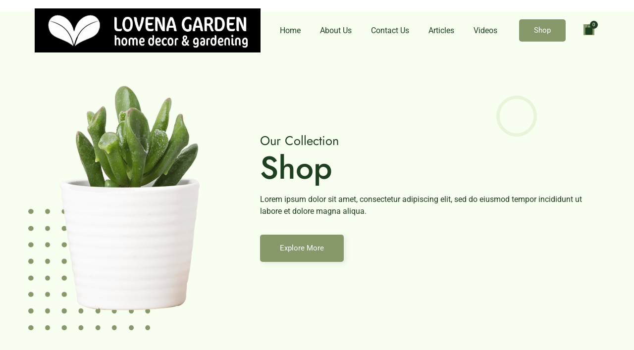

--- FILE ---
content_type: text/html; charset=UTF-8
request_url: https://lovena.garden/author/danb/
body_size: 17812
content:
<!doctype html>
<html lang="en-US">
<head>
	<meta charset="UTF-8">
	<meta name="viewport" content="width=device-width, initial-scale=1">
	<link rel="profile" href="https://gmpg.org/xfn/11">
	<title>DanB &#8211; Lovena Garden</title>
<meta name='robots' content='max-image-preview:large' />
	<style>img:is([sizes="auto" i], [sizes^="auto," i]) { contain-intrinsic-size: 3000px 1500px }</style>
	<link rel='dns-prefetch' href='//www.googletagmanager.com' />
<link rel='dns-prefetch' href='//pagead2.googlesyndication.com' />
<link rel="alternate" type="application/rss+xml" title="Lovena Garden &raquo; Feed" href="https://lovena.garden/feed/" />
<link rel="alternate" type="application/rss+xml" title="Lovena Garden &raquo; Comments Feed" href="https://lovena.garden/comments/feed/" />
<link rel="alternate" type="application/rss+xml" title="Lovena Garden &raquo; Posts by DanB Feed" href="https://lovena.garden/author/danb/feed/" />
<script>
window._wpemojiSettings = {"baseUrl":"https:\/\/s.w.org\/images\/core\/emoji\/16.0.1\/72x72\/","ext":".png","svgUrl":"https:\/\/s.w.org\/images\/core\/emoji\/16.0.1\/svg\/","svgExt":".svg","source":{"concatemoji":"https:\/\/lovena.garden\/wp-includes\/js\/wp-emoji-release.min.js?ver=6.8.3"}};
/*! This file is auto-generated */
!function(s,n){var o,i,e;function c(e){try{var t={supportTests:e,timestamp:(new Date).valueOf()};sessionStorage.setItem(o,JSON.stringify(t))}catch(e){}}function p(e,t,n){e.clearRect(0,0,e.canvas.width,e.canvas.height),e.fillText(t,0,0);var t=new Uint32Array(e.getImageData(0,0,e.canvas.width,e.canvas.height).data),a=(e.clearRect(0,0,e.canvas.width,e.canvas.height),e.fillText(n,0,0),new Uint32Array(e.getImageData(0,0,e.canvas.width,e.canvas.height).data));return t.every(function(e,t){return e===a[t]})}function u(e,t){e.clearRect(0,0,e.canvas.width,e.canvas.height),e.fillText(t,0,0);for(var n=e.getImageData(16,16,1,1),a=0;a<n.data.length;a++)if(0!==n.data[a])return!1;return!0}function f(e,t,n,a){switch(t){case"flag":return n(e,"\ud83c\udff3\ufe0f\u200d\u26a7\ufe0f","\ud83c\udff3\ufe0f\u200b\u26a7\ufe0f")?!1:!n(e,"\ud83c\udde8\ud83c\uddf6","\ud83c\udde8\u200b\ud83c\uddf6")&&!n(e,"\ud83c\udff4\udb40\udc67\udb40\udc62\udb40\udc65\udb40\udc6e\udb40\udc67\udb40\udc7f","\ud83c\udff4\u200b\udb40\udc67\u200b\udb40\udc62\u200b\udb40\udc65\u200b\udb40\udc6e\u200b\udb40\udc67\u200b\udb40\udc7f");case"emoji":return!a(e,"\ud83e\udedf")}return!1}function g(e,t,n,a){var r="undefined"!=typeof WorkerGlobalScope&&self instanceof WorkerGlobalScope?new OffscreenCanvas(300,150):s.createElement("canvas"),o=r.getContext("2d",{willReadFrequently:!0}),i=(o.textBaseline="top",o.font="600 32px Arial",{});return e.forEach(function(e){i[e]=t(o,e,n,a)}),i}function t(e){var t=s.createElement("script");t.src=e,t.defer=!0,s.head.appendChild(t)}"undefined"!=typeof Promise&&(o="wpEmojiSettingsSupports",i=["flag","emoji"],n.supports={everything:!0,everythingExceptFlag:!0},e=new Promise(function(e){s.addEventListener("DOMContentLoaded",e,{once:!0})}),new Promise(function(t){var n=function(){try{var e=JSON.parse(sessionStorage.getItem(o));if("object"==typeof e&&"number"==typeof e.timestamp&&(new Date).valueOf()<e.timestamp+604800&&"object"==typeof e.supportTests)return e.supportTests}catch(e){}return null}();if(!n){if("undefined"!=typeof Worker&&"undefined"!=typeof OffscreenCanvas&&"undefined"!=typeof URL&&URL.createObjectURL&&"undefined"!=typeof Blob)try{var e="postMessage("+g.toString()+"("+[JSON.stringify(i),f.toString(),p.toString(),u.toString()].join(",")+"));",a=new Blob([e],{type:"text/javascript"}),r=new Worker(URL.createObjectURL(a),{name:"wpTestEmojiSupports"});return void(r.onmessage=function(e){c(n=e.data),r.terminate(),t(n)})}catch(e){}c(n=g(i,f,p,u))}t(n)}).then(function(e){for(var t in e)n.supports[t]=e[t],n.supports.everything=n.supports.everything&&n.supports[t],"flag"!==t&&(n.supports.everythingExceptFlag=n.supports.everythingExceptFlag&&n.supports[t]);n.supports.everythingExceptFlag=n.supports.everythingExceptFlag&&!n.supports.flag,n.DOMReady=!1,n.readyCallback=function(){n.DOMReady=!0}}).then(function(){return e}).then(function(){var e;n.supports.everything||(n.readyCallback(),(e=n.source||{}).concatemoji?t(e.concatemoji):e.wpemoji&&e.twemoji&&(t(e.twemoji),t(e.wpemoji)))}))}((window,document),window._wpemojiSettings);
</script>
<link rel='stylesheet' id='font-awesome-5-all-css' href='https://lovena.garden/wp-content/plugins/elementor/assets/lib/font-awesome/css/all.min.css?ver=3.31.2' media='all' />
<link rel='stylesheet' id='font-awesome-4-shim-css' href='https://lovena.garden/wp-content/plugins/elementor/assets/lib/font-awesome/css/v4-shims.min.css?ver=3.31.2' media='all' />
<link rel='stylesheet' id='hfe-widgets-style-css' href='https://lovena.garden/wp-content/plugins/header-footer-elementor/inc/widgets-css/frontend.css?ver=2.4.8' media='all' />
<style id='wp-emoji-styles-inline-css'>

	img.wp-smiley, img.emoji {
		display: inline !important;
		border: none !important;
		box-shadow: none !important;
		height: 1em !important;
		width: 1em !important;
		margin: 0 0.07em !important;
		vertical-align: -0.1em !important;
		background: none !important;
		padding: 0 !important;
	}
</style>
<style id='global-styles-inline-css'>
:root{--wp--preset--aspect-ratio--square: 1;--wp--preset--aspect-ratio--4-3: 4/3;--wp--preset--aspect-ratio--3-4: 3/4;--wp--preset--aspect-ratio--3-2: 3/2;--wp--preset--aspect-ratio--2-3: 2/3;--wp--preset--aspect-ratio--16-9: 16/9;--wp--preset--aspect-ratio--9-16: 9/16;--wp--preset--color--black: #000000;--wp--preset--color--cyan-bluish-gray: #abb8c3;--wp--preset--color--white: #ffffff;--wp--preset--color--pale-pink: #f78da7;--wp--preset--color--vivid-red: #cf2e2e;--wp--preset--color--luminous-vivid-orange: #ff6900;--wp--preset--color--luminous-vivid-amber: #fcb900;--wp--preset--color--light-green-cyan: #7bdcb5;--wp--preset--color--vivid-green-cyan: #00d084;--wp--preset--color--pale-cyan-blue: #8ed1fc;--wp--preset--color--vivid-cyan-blue: #0693e3;--wp--preset--color--vivid-purple: #9b51e0;--wp--preset--gradient--vivid-cyan-blue-to-vivid-purple: linear-gradient(135deg,rgba(6,147,227,1) 0%,rgb(155,81,224) 100%);--wp--preset--gradient--light-green-cyan-to-vivid-green-cyan: linear-gradient(135deg,rgb(122,220,180) 0%,rgb(0,208,130) 100%);--wp--preset--gradient--luminous-vivid-amber-to-luminous-vivid-orange: linear-gradient(135deg,rgba(252,185,0,1) 0%,rgba(255,105,0,1) 100%);--wp--preset--gradient--luminous-vivid-orange-to-vivid-red: linear-gradient(135deg,rgba(255,105,0,1) 0%,rgb(207,46,46) 100%);--wp--preset--gradient--very-light-gray-to-cyan-bluish-gray: linear-gradient(135deg,rgb(238,238,238) 0%,rgb(169,184,195) 100%);--wp--preset--gradient--cool-to-warm-spectrum: linear-gradient(135deg,rgb(74,234,220) 0%,rgb(151,120,209) 20%,rgb(207,42,186) 40%,rgb(238,44,130) 60%,rgb(251,105,98) 80%,rgb(254,248,76) 100%);--wp--preset--gradient--blush-light-purple: linear-gradient(135deg,rgb(255,206,236) 0%,rgb(152,150,240) 100%);--wp--preset--gradient--blush-bordeaux: linear-gradient(135deg,rgb(254,205,165) 0%,rgb(254,45,45) 50%,rgb(107,0,62) 100%);--wp--preset--gradient--luminous-dusk: linear-gradient(135deg,rgb(255,203,112) 0%,rgb(199,81,192) 50%,rgb(65,88,208) 100%);--wp--preset--gradient--pale-ocean: linear-gradient(135deg,rgb(255,245,203) 0%,rgb(182,227,212) 50%,rgb(51,167,181) 100%);--wp--preset--gradient--electric-grass: linear-gradient(135deg,rgb(202,248,128) 0%,rgb(113,206,126) 100%);--wp--preset--gradient--midnight: linear-gradient(135deg,rgb(2,3,129) 0%,rgb(40,116,252) 100%);--wp--preset--font-size--small: 13px;--wp--preset--font-size--medium: 20px;--wp--preset--font-size--large: 36px;--wp--preset--font-size--x-large: 42px;--wp--preset--spacing--20: 0.44rem;--wp--preset--spacing--30: 0.67rem;--wp--preset--spacing--40: 1rem;--wp--preset--spacing--50: 1.5rem;--wp--preset--spacing--60: 2.25rem;--wp--preset--spacing--70: 3.38rem;--wp--preset--spacing--80: 5.06rem;--wp--preset--shadow--natural: 6px 6px 9px rgba(0, 0, 0, 0.2);--wp--preset--shadow--deep: 12px 12px 50px rgba(0, 0, 0, 0.4);--wp--preset--shadow--sharp: 6px 6px 0px rgba(0, 0, 0, 0.2);--wp--preset--shadow--outlined: 6px 6px 0px -3px rgba(255, 255, 255, 1), 6px 6px rgba(0, 0, 0, 1);--wp--preset--shadow--crisp: 6px 6px 0px rgba(0, 0, 0, 1);}:root { --wp--style--global--content-size: 800px;--wp--style--global--wide-size: 1200px; }:where(body) { margin: 0; }.wp-site-blocks > .alignleft { float: left; margin-right: 2em; }.wp-site-blocks > .alignright { float: right; margin-left: 2em; }.wp-site-blocks > .aligncenter { justify-content: center; margin-left: auto; margin-right: auto; }:where(.wp-site-blocks) > * { margin-block-start: 24px; margin-block-end: 0; }:where(.wp-site-blocks) > :first-child { margin-block-start: 0; }:where(.wp-site-blocks) > :last-child { margin-block-end: 0; }:root { --wp--style--block-gap: 24px; }:root :where(.is-layout-flow) > :first-child{margin-block-start: 0;}:root :where(.is-layout-flow) > :last-child{margin-block-end: 0;}:root :where(.is-layout-flow) > *{margin-block-start: 24px;margin-block-end: 0;}:root :where(.is-layout-constrained) > :first-child{margin-block-start: 0;}:root :where(.is-layout-constrained) > :last-child{margin-block-end: 0;}:root :where(.is-layout-constrained) > *{margin-block-start: 24px;margin-block-end: 0;}:root :where(.is-layout-flex){gap: 24px;}:root :where(.is-layout-grid){gap: 24px;}.is-layout-flow > .alignleft{float: left;margin-inline-start: 0;margin-inline-end: 2em;}.is-layout-flow > .alignright{float: right;margin-inline-start: 2em;margin-inline-end: 0;}.is-layout-flow > .aligncenter{margin-left: auto !important;margin-right: auto !important;}.is-layout-constrained > .alignleft{float: left;margin-inline-start: 0;margin-inline-end: 2em;}.is-layout-constrained > .alignright{float: right;margin-inline-start: 2em;margin-inline-end: 0;}.is-layout-constrained > .aligncenter{margin-left: auto !important;margin-right: auto !important;}.is-layout-constrained > :where(:not(.alignleft):not(.alignright):not(.alignfull)){max-width: var(--wp--style--global--content-size);margin-left: auto !important;margin-right: auto !important;}.is-layout-constrained > .alignwide{max-width: var(--wp--style--global--wide-size);}body .is-layout-flex{display: flex;}.is-layout-flex{flex-wrap: wrap;align-items: center;}.is-layout-flex > :is(*, div){margin: 0;}body .is-layout-grid{display: grid;}.is-layout-grid > :is(*, div){margin: 0;}body{padding-top: 0px;padding-right: 0px;padding-bottom: 0px;padding-left: 0px;}a:where(:not(.wp-element-button)){text-decoration: underline;}:root :where(.wp-element-button, .wp-block-button__link){background-color: #32373c;border-width: 0;color: #fff;font-family: inherit;font-size: inherit;line-height: inherit;padding: calc(0.667em + 2px) calc(1.333em + 2px);text-decoration: none;}.has-black-color{color: var(--wp--preset--color--black) !important;}.has-cyan-bluish-gray-color{color: var(--wp--preset--color--cyan-bluish-gray) !important;}.has-white-color{color: var(--wp--preset--color--white) !important;}.has-pale-pink-color{color: var(--wp--preset--color--pale-pink) !important;}.has-vivid-red-color{color: var(--wp--preset--color--vivid-red) !important;}.has-luminous-vivid-orange-color{color: var(--wp--preset--color--luminous-vivid-orange) !important;}.has-luminous-vivid-amber-color{color: var(--wp--preset--color--luminous-vivid-amber) !important;}.has-light-green-cyan-color{color: var(--wp--preset--color--light-green-cyan) !important;}.has-vivid-green-cyan-color{color: var(--wp--preset--color--vivid-green-cyan) !important;}.has-pale-cyan-blue-color{color: var(--wp--preset--color--pale-cyan-blue) !important;}.has-vivid-cyan-blue-color{color: var(--wp--preset--color--vivid-cyan-blue) !important;}.has-vivid-purple-color{color: var(--wp--preset--color--vivid-purple) !important;}.has-black-background-color{background-color: var(--wp--preset--color--black) !important;}.has-cyan-bluish-gray-background-color{background-color: var(--wp--preset--color--cyan-bluish-gray) !important;}.has-white-background-color{background-color: var(--wp--preset--color--white) !important;}.has-pale-pink-background-color{background-color: var(--wp--preset--color--pale-pink) !important;}.has-vivid-red-background-color{background-color: var(--wp--preset--color--vivid-red) !important;}.has-luminous-vivid-orange-background-color{background-color: var(--wp--preset--color--luminous-vivid-orange) !important;}.has-luminous-vivid-amber-background-color{background-color: var(--wp--preset--color--luminous-vivid-amber) !important;}.has-light-green-cyan-background-color{background-color: var(--wp--preset--color--light-green-cyan) !important;}.has-vivid-green-cyan-background-color{background-color: var(--wp--preset--color--vivid-green-cyan) !important;}.has-pale-cyan-blue-background-color{background-color: var(--wp--preset--color--pale-cyan-blue) !important;}.has-vivid-cyan-blue-background-color{background-color: var(--wp--preset--color--vivid-cyan-blue) !important;}.has-vivid-purple-background-color{background-color: var(--wp--preset--color--vivid-purple) !important;}.has-black-border-color{border-color: var(--wp--preset--color--black) !important;}.has-cyan-bluish-gray-border-color{border-color: var(--wp--preset--color--cyan-bluish-gray) !important;}.has-white-border-color{border-color: var(--wp--preset--color--white) !important;}.has-pale-pink-border-color{border-color: var(--wp--preset--color--pale-pink) !important;}.has-vivid-red-border-color{border-color: var(--wp--preset--color--vivid-red) !important;}.has-luminous-vivid-orange-border-color{border-color: var(--wp--preset--color--luminous-vivid-orange) !important;}.has-luminous-vivid-amber-border-color{border-color: var(--wp--preset--color--luminous-vivid-amber) !important;}.has-light-green-cyan-border-color{border-color: var(--wp--preset--color--light-green-cyan) !important;}.has-vivid-green-cyan-border-color{border-color: var(--wp--preset--color--vivid-green-cyan) !important;}.has-pale-cyan-blue-border-color{border-color: var(--wp--preset--color--pale-cyan-blue) !important;}.has-vivid-cyan-blue-border-color{border-color: var(--wp--preset--color--vivid-cyan-blue) !important;}.has-vivid-purple-border-color{border-color: var(--wp--preset--color--vivid-purple) !important;}.has-vivid-cyan-blue-to-vivid-purple-gradient-background{background: var(--wp--preset--gradient--vivid-cyan-blue-to-vivid-purple) !important;}.has-light-green-cyan-to-vivid-green-cyan-gradient-background{background: var(--wp--preset--gradient--light-green-cyan-to-vivid-green-cyan) !important;}.has-luminous-vivid-amber-to-luminous-vivid-orange-gradient-background{background: var(--wp--preset--gradient--luminous-vivid-amber-to-luminous-vivid-orange) !important;}.has-luminous-vivid-orange-to-vivid-red-gradient-background{background: var(--wp--preset--gradient--luminous-vivid-orange-to-vivid-red) !important;}.has-very-light-gray-to-cyan-bluish-gray-gradient-background{background: var(--wp--preset--gradient--very-light-gray-to-cyan-bluish-gray) !important;}.has-cool-to-warm-spectrum-gradient-background{background: var(--wp--preset--gradient--cool-to-warm-spectrum) !important;}.has-blush-light-purple-gradient-background{background: var(--wp--preset--gradient--blush-light-purple) !important;}.has-blush-bordeaux-gradient-background{background: var(--wp--preset--gradient--blush-bordeaux) !important;}.has-luminous-dusk-gradient-background{background: var(--wp--preset--gradient--luminous-dusk) !important;}.has-pale-ocean-gradient-background{background: var(--wp--preset--gradient--pale-ocean) !important;}.has-electric-grass-gradient-background{background: var(--wp--preset--gradient--electric-grass) !important;}.has-midnight-gradient-background{background: var(--wp--preset--gradient--midnight) !important;}.has-small-font-size{font-size: var(--wp--preset--font-size--small) !important;}.has-medium-font-size{font-size: var(--wp--preset--font-size--medium) !important;}.has-large-font-size{font-size: var(--wp--preset--font-size--large) !important;}.has-x-large-font-size{font-size: var(--wp--preset--font-size--x-large) !important;}
:root :where(.wp-block-pullquote){font-size: 1.5em;line-height: 1.6;}
</style>
<link rel='stylesheet' id='woocommerce-layout-css' href='https://lovena.garden/wp-content/plugins/woocommerce/assets/css/woocommerce-layout.css?ver=10.1.0' media='all' />
<link rel='stylesheet' id='woocommerce-smallscreen-css' href='https://lovena.garden/wp-content/plugins/woocommerce/assets/css/woocommerce-smallscreen.css?ver=10.1.0' media='only screen and (max-width: 768px)' />
<link rel='stylesheet' id='woocommerce-general-css' href='https://lovena.garden/wp-content/plugins/woocommerce/assets/css/woocommerce.css?ver=10.1.0' media='all' />
<style id='woocommerce-inline-inline-css'>
.woocommerce form .form-row .required { visibility: visible; }
</style>
<link rel='stylesheet' id='hfe-style-css' href='https://lovena.garden/wp-content/plugins/header-footer-elementor/assets/css/header-footer-elementor.css?ver=2.4.8' media='all' />
<link rel='stylesheet' id='elementor-icons-css' href='https://lovena.garden/wp-content/plugins/elementor/assets/lib/eicons/css/elementor-icons.min.css?ver=5.43.0' media='all' />
<link rel='stylesheet' id='elementor-frontend-css' href='https://lovena.garden/wp-content/plugins/elementor/assets/css/frontend.min.css?ver=3.31.2' media='all' />
<link rel='stylesheet' id='elementor-post-709-css' href='https://lovena.garden/wp-content/uploads/elementor/css/post-709.css?ver=1765872555' media='all' />
<link rel='stylesheet' id='brands-styles-css' href='https://lovena.garden/wp-content/plugins/woocommerce/assets/css/brands.css?ver=10.1.0' media='all' />
<link rel='stylesheet' id='cute-alert-css' href='https://lovena.garden/wp-content/plugins/metform/public/assets/lib/cute-alert/style.css?ver=4.0.4' media='all' />
<link rel='stylesheet' id='text-editor-style-css' href='https://lovena.garden/wp-content/plugins/metform/public/assets/css/text-editor.css?ver=4.0.4' media='all' />
<link rel='stylesheet' id='hello-elementor-css' href='https://lovena.garden/wp-content/themes/hello-elementor/assets/css/reset.css?ver=3.4.4' media='all' />
<link rel='stylesheet' id='hello-elementor-theme-style-css' href='https://lovena.garden/wp-content/themes/hello-elementor/assets/css/theme.css?ver=3.4.4' media='all' />
<link rel='stylesheet' id='hello-elementor-header-footer-css' href='https://lovena.garden/wp-content/themes/hello-elementor/assets/css/header-footer.css?ver=3.4.4' media='all' />
<link rel='stylesheet' id='widget-image-css' href='https://lovena.garden/wp-content/plugins/elementor/assets/css/widget-image.min.css?ver=3.31.2' media='all' />
<link rel='stylesheet' id='widget-heading-css' href='https://lovena.garden/wp-content/plugins/elementor/assets/css/widget-heading.min.css?ver=3.31.2' media='all' />
<link rel='stylesheet' id='widget-icon-list-css' href='https://lovena.garden/wp-content/plugins/elementor/assets/css/widget-icon-list.min.css?ver=3.31.2' media='all' />
<link rel='stylesheet' id='widget-divider-css' href='https://lovena.garden/wp-content/plugins/elementor/assets/css/widget-divider.min.css?ver=3.31.2' media='all' />
<link rel='stylesheet' id='eael-general-css' href='https://lovena.garden/wp-content/plugins/essential-addons-for-elementor-lite/assets/front-end/css/view/general.min.css?ver=6.2.4' media='all' />
<link rel='stylesheet' id='eael-131-css' href='https://lovena.garden/wp-content/uploads/essential-addons-elementor/eael-131.css?ver=1682342346' media='all' />
<link rel='stylesheet' id='metform-ui-css' href='https://lovena.garden/wp-content/plugins/metform/public/assets/css/metform-ui.css?ver=4.0.4' media='all' />
<link rel='stylesheet' id='metform-style-css' href='https://lovena.garden/wp-content/plugins/metform/public/assets/css/style.css?ver=4.0.4' media='all' />
<link rel='stylesheet' id='elementor-post-113-css' href='https://lovena.garden/wp-content/uploads/elementor/css/post-113.css?ver=1765872572' media='all' />
<link rel='stylesheet' id='elementor-post-121-css' href='https://lovena.garden/wp-content/uploads/elementor/css/post-121.css?ver=1765872573' media='all' />
<link rel='stylesheet' id='elementor-post-131-css' href='https://lovena.garden/wp-content/uploads/elementor/css/post-131.css?ver=1765937701' media='all' />
<link rel='stylesheet' id='hfe-elementor-icons-css' href='https://lovena.garden/wp-content/plugins/elementor/assets/lib/eicons/css/elementor-icons.min.css?ver=5.34.0' media='all' />
<link rel='stylesheet' id='hfe-icons-list-css' href='https://lovena.garden/wp-content/plugins/elementor/assets/css/widget-icon-list.min.css?ver=3.24.3' media='all' />
<link rel='stylesheet' id='hfe-social-icons-css' href='https://lovena.garden/wp-content/plugins/elementor/assets/css/widget-social-icons.min.css?ver=3.24.0' media='all' />
<link rel='stylesheet' id='hfe-social-share-icons-brands-css' href='https://lovena.garden/wp-content/plugins/elementor/assets/lib/font-awesome/css/brands.css?ver=5.15.3' media='all' />
<link rel='stylesheet' id='hfe-social-share-icons-fontawesome-css' href='https://lovena.garden/wp-content/plugins/elementor/assets/lib/font-awesome/css/fontawesome.css?ver=5.15.3' media='all' />
<link rel='stylesheet' id='hfe-nav-menu-icons-css' href='https://lovena.garden/wp-content/plugins/elementor/assets/lib/font-awesome/css/solid.css?ver=5.15.3' media='all' />
<link rel='stylesheet' id='hfe-widget-blockquote-css' href='https://lovena.garden/wp-content/plugins/elementor-pro/assets/css/widget-blockquote.min.css?ver=3.25.0' media='all' />
<link rel='stylesheet' id='hfe-mega-menu-css' href='https://lovena.garden/wp-content/plugins/elementor-pro/assets/css/widget-mega-menu.min.css?ver=3.26.2' media='all' />
<link rel='stylesheet' id='hfe-nav-menu-widget-css' href='https://lovena.garden/wp-content/plugins/elementor-pro/assets/css/widget-nav-menu.min.css?ver=3.26.0' media='all' />
<link rel='stylesheet' id='hello-elementor-child-style-css' href='https://lovena.garden/wp-content/themes/hello-theme-child-master/style.css?ver=1.0.0' media='all' />
<link rel='stylesheet' id='elementor-gf-local-jost-css' href='https://lovena.garden/wp-content/uploads/elementor/google-fonts/css/jost.css?ver=1748789163' media='all' />
<link rel='stylesheet' id='elementor-gf-local-roboto-css' href='https://lovena.garden/wp-content/uploads/elementor/google-fonts/css/roboto.css?ver=1748789181' media='all' />
<link rel='stylesheet' id='elementor-icons-shared-0-css' href='https://lovena.garden/wp-content/plugins/elementor/assets/lib/font-awesome/css/fontawesome.min.css?ver=5.15.3' media='all' />
<link rel='stylesheet' id='elementor-icons-fa-solid-css' href='https://lovena.garden/wp-content/plugins/elementor/assets/lib/font-awesome/css/solid.min.css?ver=5.15.3' media='all' />
<link rel='stylesheet' id='elementor-icons-fa-regular-css' href='https://lovena.garden/wp-content/plugins/elementor/assets/lib/font-awesome/css/regular.min.css?ver=5.15.3' media='all' />
<link rel='stylesheet' id='elementor-icons-fa-brands-css' href='https://lovena.garden/wp-content/plugins/elementor/assets/lib/font-awesome/css/brands.min.css?ver=5.15.3' media='all' />
<script src="https://lovena.garden/wp-content/plugins/elementor/assets/lib/font-awesome/js/v4-shims.min.js?ver=3.31.2" id="font-awesome-4-shim-js"></script>
<script src="https://lovena.garden/wp-includes/js/jquery/jquery.min.js?ver=3.7.1" id="jquery-core-js"></script>
<script src="https://lovena.garden/wp-includes/js/jquery/jquery-migrate.min.js?ver=3.4.1" id="jquery-migrate-js"></script>
<script id="jquery-js-after">
!function($){"use strict";$(document).ready(function(){$(this).scrollTop()>100&&$(".hfe-scroll-to-top-wrap").removeClass("hfe-scroll-to-top-hide"),$(window).scroll(function(){$(this).scrollTop()<100?$(".hfe-scroll-to-top-wrap").fadeOut(300):$(".hfe-scroll-to-top-wrap").fadeIn(300)}),$(".hfe-scroll-to-top-wrap").on("click",function(){$("html, body").animate({scrollTop:0},300);return!1})})}(jQuery);
!function($){'use strict';$(document).ready(function(){var bar=$('.hfe-reading-progress-bar');if(!bar.length)return;$(window).on('scroll',function(){var s=$(window).scrollTop(),d=$(document).height()-$(window).height(),p=d? s/d*100:0;bar.css('width',p+'%')});});}(jQuery);
</script>
<script src="https://lovena.garden/wp-content/plugins/woocommerce/assets/js/jquery-blockui/jquery.blockUI.min.js?ver=2.7.0-wc.10.1.0" id="jquery-blockui-js" defer data-wp-strategy="defer"></script>
<script id="wc-add-to-cart-js-extra">
var wc_add_to_cart_params = {"ajax_url":"\/wp-admin\/admin-ajax.php","wc_ajax_url":"\/?wc-ajax=%%endpoint%%","i18n_view_cart":"View cart","cart_url":"https:\/\/lovena.garden\/cart\/","is_cart":"","cart_redirect_after_add":"no"};
</script>
<script src="https://lovena.garden/wp-content/plugins/woocommerce/assets/js/frontend/add-to-cart.min.js?ver=10.1.0" id="wc-add-to-cart-js" defer data-wp-strategy="defer"></script>
<script src="https://lovena.garden/wp-content/plugins/woocommerce/assets/js/js-cookie/js.cookie.min.js?ver=2.1.4-wc.10.1.0" id="js-cookie-js" defer data-wp-strategy="defer"></script>
<script id="woocommerce-js-extra">
var woocommerce_params = {"ajax_url":"\/wp-admin\/admin-ajax.php","wc_ajax_url":"\/?wc-ajax=%%endpoint%%","i18n_password_show":"Show password","i18n_password_hide":"Hide password"};
</script>
<script src="https://lovena.garden/wp-content/plugins/woocommerce/assets/js/frontend/woocommerce.min.js?ver=10.1.0" id="woocommerce-js" defer data-wp-strategy="defer"></script>

<!-- Google tag (gtag.js) snippet added by Site Kit -->
<!-- Google Analytics snippet added by Site Kit -->
<script src="https://www.googletagmanager.com/gtag/js?id=GT-5R4ZB82" id="google_gtagjs-js" async></script>
<script id="google_gtagjs-js-after">
window.dataLayer = window.dataLayer || [];function gtag(){dataLayer.push(arguments);}
gtag("set","linker",{"domains":["lovena.garden"]});
gtag("js", new Date());
gtag("set", "developer_id.dZTNiMT", true);
gtag("config", "GT-5R4ZB82");
</script>
<link rel="https://api.w.org/" href="https://lovena.garden/wp-json/" /><link rel="alternate" title="JSON" type="application/json" href="https://lovena.garden/wp-json/wp/v2/users/2" /><link rel="EditURI" type="application/rsd+xml" title="RSD" href="https://lovena.garden/xmlrpc.php?rsd" />
<meta name="generator" content="WordPress 6.8.3" />
<meta name="generator" content="WooCommerce 10.1.0" />
<meta name="generator" content="Site Kit by Google 1.168.0" />	<noscript><style>.woocommerce-product-gallery{ opacity: 1 !important; }</style></noscript>
	
<!-- Google AdSense meta tags added by Site Kit -->
<meta name="google-adsense-platform-account" content="ca-host-pub-2644536267352236">
<meta name="google-adsense-platform-domain" content="sitekit.withgoogle.com">
<!-- End Google AdSense meta tags added by Site Kit -->
<meta name="generator" content="Elementor 3.31.2; features: additional_custom_breakpoints, e_element_cache; settings: css_print_method-external, google_font-enabled, font_display-swap">
			<style>
				.e-con.e-parent:nth-of-type(n+4):not(.e-lazyloaded):not(.e-no-lazyload),
				.e-con.e-parent:nth-of-type(n+4):not(.e-lazyloaded):not(.e-no-lazyload) * {
					background-image: none !important;
				}
				@media screen and (max-height: 1024px) {
					.e-con.e-parent:nth-of-type(n+3):not(.e-lazyloaded):not(.e-no-lazyload),
					.e-con.e-parent:nth-of-type(n+3):not(.e-lazyloaded):not(.e-no-lazyload) * {
						background-image: none !important;
					}
				}
				@media screen and (max-height: 640px) {
					.e-con.e-parent:nth-of-type(n+2):not(.e-lazyloaded):not(.e-no-lazyload),
					.e-con.e-parent:nth-of-type(n+2):not(.e-lazyloaded):not(.e-no-lazyload) * {
						background-image: none !important;
					}
				}
			</style>
			
<!-- Google AdSense snippet added by Site Kit -->
<script async src="https://pagead2.googlesyndication.com/pagead/js/adsbygoogle.js?client=ca-pub-4646314923444139&amp;host=ca-host-pub-2644536267352236" crossorigin="anonymous"></script>

<!-- End Google AdSense snippet added by Site Kit -->
<link rel="icon" href="https://lovena.garden/wp-content/uploads/2023/04/cropped-Lovena-Garden-Home-Decor-and-Gardening-in-Batam-1-32x32.jpg" sizes="32x32" />
<link rel="icon" href="https://lovena.garden/wp-content/uploads/2023/04/cropped-Lovena-Garden-Home-Decor-and-Gardening-in-Batam-1-192x192.jpg" sizes="192x192" />
<link rel="apple-touch-icon" href="https://lovena.garden/wp-content/uploads/2023/04/cropped-Lovena-Garden-Home-Decor-and-Gardening-in-Batam-1-180x180.jpg" />
<meta name="msapplication-TileImage" content="https://lovena.garden/wp-content/uploads/2023/04/cropped-Lovena-Garden-Home-Decor-and-Gardening-in-Batam-1-270x270.jpg" />
</head>
<body class="archive author author-danb author-2 wp-custom-logo wp-embed-responsive wp-theme-hello-elementor wp-child-theme-hello-theme-child-master theme-hello-elementor woocommerce-no-js ehf-template-hello-elementor ehf-stylesheet-hello-theme-child-master hello-elementor-default elementor-page-131 elementor-default elementor-template-full-width elementor-kit-709">


<a class="skip-link screen-reader-text" href="#content">Skip to content</a>

		<div data-elementor-type="header" data-elementor-id="113" class="elementor elementor-113 elementor-location-header" data-elementor-post-type="elementor_library">
					<section class="elementor-section elementor-top-section elementor-element elementor-element-5fa6753d elementor-section-boxed elementor-section-height-default elementor-section-height-default" data-id="5fa6753d" data-element_type="section">
						<div class="elementor-container elementor-column-gap-default">
					<div class="elementor-column elementor-col-25 elementor-top-column elementor-element elementor-element-642c5f13" data-id="642c5f13" data-element_type="column">
			<div class="elementor-widget-wrap elementor-element-populated">
						<div class="elementor-element elementor-element-69fe6779 elementor-widget elementor-widget-image" data-id="69fe6779" data-element_type="widget" data-widget_type="image.default">
				<div class="elementor-widget-container">
																<a href="https://lovena.garden/">
							<img fetchpriority="high" width="700" height="137" src="https://lovena.garden/wp-content/uploads/2023/02/Lovena-Garden-Home-Decor-Gardening-Batam-Indonesia.jpg" class="attachment-large size-large wp-image-185" alt="Lovena Garden Home Decor Gardening Batam Indonesia" srcset="https://lovena.garden/wp-content/uploads/2023/02/Lovena-Garden-Home-Decor-Gardening-Batam-Indonesia.jpg 700w, https://lovena.garden/wp-content/uploads/2023/02/Lovena-Garden-Home-Decor-Gardening-Batam-Indonesia-300x59.jpg 300w, https://lovena.garden/wp-content/uploads/2023/02/Lovena-Garden-Home-Decor-Gardening-Batam-Indonesia-600x117.jpg 600w" sizes="(max-width: 700px) 100vw, 700px" />								</a>
															</div>
				</div>
					</div>
		</div>
				<div class="elementor-column elementor-col-25 elementor-top-column elementor-element elementor-element-648e739d" data-id="648e739d" data-element_type="column">
			<div class="elementor-widget-wrap elementor-element-populated">
						<div class="elementor-element elementor-element-2fc8ffe0 hfe-nav-menu__align-right hfe-submenu-icon-arrow hfe-submenu-animation-none hfe-link-redirect-child hfe-nav-menu__breakpoint-tablet elementor-widget elementor-widget-navigation-menu" data-id="2fc8ffe0" data-element_type="widget" data-settings="{&quot;menu_space_between&quot;:{&quot;unit&quot;:&quot;px&quot;,&quot;size&quot;:9,&quot;sizes&quot;:[]},&quot;dropdown_border_radius&quot;:{&quot;unit&quot;:&quot;px&quot;,&quot;top&quot;:&quot;5&quot;,&quot;right&quot;:&quot;5&quot;,&quot;bottom&quot;:&quot;5&quot;,&quot;left&quot;:&quot;5&quot;,&quot;isLinked&quot;:true},&quot;padding_horizontal_menu_item&quot;:{&quot;unit&quot;:&quot;px&quot;,&quot;size&quot;:15,&quot;sizes&quot;:[]},&quot;padding_horizontal_menu_item_tablet&quot;:{&quot;unit&quot;:&quot;px&quot;,&quot;size&quot;:&quot;&quot;,&quot;sizes&quot;:[]},&quot;padding_horizontal_menu_item_mobile&quot;:{&quot;unit&quot;:&quot;px&quot;,&quot;size&quot;:&quot;&quot;,&quot;sizes&quot;:[]},&quot;padding_vertical_menu_item&quot;:{&quot;unit&quot;:&quot;px&quot;,&quot;size&quot;:15,&quot;sizes&quot;:[]},&quot;padding_vertical_menu_item_tablet&quot;:{&quot;unit&quot;:&quot;px&quot;,&quot;size&quot;:&quot;&quot;,&quot;sizes&quot;:[]},&quot;padding_vertical_menu_item_mobile&quot;:{&quot;unit&quot;:&quot;px&quot;,&quot;size&quot;:&quot;&quot;,&quot;sizes&quot;:[]},&quot;menu_space_between_tablet&quot;:{&quot;unit&quot;:&quot;px&quot;,&quot;size&quot;:&quot;&quot;,&quot;sizes&quot;:[]},&quot;menu_space_between_mobile&quot;:{&quot;unit&quot;:&quot;px&quot;,&quot;size&quot;:&quot;&quot;,&quot;sizes&quot;:[]},&quot;menu_row_space&quot;:{&quot;unit&quot;:&quot;px&quot;,&quot;size&quot;:&quot;&quot;,&quot;sizes&quot;:[]},&quot;menu_row_space_tablet&quot;:{&quot;unit&quot;:&quot;px&quot;,&quot;size&quot;:&quot;&quot;,&quot;sizes&quot;:[]},&quot;menu_row_space_mobile&quot;:{&quot;unit&quot;:&quot;px&quot;,&quot;size&quot;:&quot;&quot;,&quot;sizes&quot;:[]},&quot;dropdown_border_radius_tablet&quot;:{&quot;unit&quot;:&quot;px&quot;,&quot;top&quot;:&quot;&quot;,&quot;right&quot;:&quot;&quot;,&quot;bottom&quot;:&quot;&quot;,&quot;left&quot;:&quot;&quot;,&quot;isLinked&quot;:true},&quot;dropdown_border_radius_mobile&quot;:{&quot;unit&quot;:&quot;px&quot;,&quot;top&quot;:&quot;&quot;,&quot;right&quot;:&quot;&quot;,&quot;bottom&quot;:&quot;&quot;,&quot;left&quot;:&quot;&quot;,&quot;isLinked&quot;:true},&quot;width_dropdown_item&quot;:{&quot;unit&quot;:&quot;px&quot;,&quot;size&quot;:&quot;220&quot;,&quot;sizes&quot;:[]},&quot;width_dropdown_item_tablet&quot;:{&quot;unit&quot;:&quot;px&quot;,&quot;size&quot;:&quot;&quot;,&quot;sizes&quot;:[]},&quot;width_dropdown_item_mobile&quot;:{&quot;unit&quot;:&quot;px&quot;,&quot;size&quot;:&quot;&quot;,&quot;sizes&quot;:[]},&quot;padding_horizontal_dropdown_item&quot;:{&quot;unit&quot;:&quot;px&quot;,&quot;size&quot;:&quot;&quot;,&quot;sizes&quot;:[]},&quot;padding_horizontal_dropdown_item_tablet&quot;:{&quot;unit&quot;:&quot;px&quot;,&quot;size&quot;:&quot;&quot;,&quot;sizes&quot;:[]},&quot;padding_horizontal_dropdown_item_mobile&quot;:{&quot;unit&quot;:&quot;px&quot;,&quot;size&quot;:&quot;&quot;,&quot;sizes&quot;:[]},&quot;padding_vertical_dropdown_item&quot;:{&quot;unit&quot;:&quot;px&quot;,&quot;size&quot;:15,&quot;sizes&quot;:[]},&quot;padding_vertical_dropdown_item_tablet&quot;:{&quot;unit&quot;:&quot;px&quot;,&quot;size&quot;:&quot;&quot;,&quot;sizes&quot;:[]},&quot;padding_vertical_dropdown_item_mobile&quot;:{&quot;unit&quot;:&quot;px&quot;,&quot;size&quot;:&quot;&quot;,&quot;sizes&quot;:[]},&quot;distance_from_menu&quot;:{&quot;unit&quot;:&quot;px&quot;,&quot;size&quot;:&quot;&quot;,&quot;sizes&quot;:[]},&quot;distance_from_menu_tablet&quot;:{&quot;unit&quot;:&quot;px&quot;,&quot;size&quot;:&quot;&quot;,&quot;sizes&quot;:[]},&quot;distance_from_menu_mobile&quot;:{&quot;unit&quot;:&quot;px&quot;,&quot;size&quot;:&quot;&quot;,&quot;sizes&quot;:[]},&quot;toggle_size&quot;:{&quot;unit&quot;:&quot;px&quot;,&quot;size&quot;:&quot;&quot;,&quot;sizes&quot;:[]},&quot;toggle_size_tablet&quot;:{&quot;unit&quot;:&quot;px&quot;,&quot;size&quot;:&quot;&quot;,&quot;sizes&quot;:[]},&quot;toggle_size_mobile&quot;:{&quot;unit&quot;:&quot;px&quot;,&quot;size&quot;:&quot;&quot;,&quot;sizes&quot;:[]},&quot;toggle_border_width&quot;:{&quot;unit&quot;:&quot;px&quot;,&quot;size&quot;:&quot;&quot;,&quot;sizes&quot;:[]},&quot;toggle_border_width_tablet&quot;:{&quot;unit&quot;:&quot;px&quot;,&quot;size&quot;:&quot;&quot;,&quot;sizes&quot;:[]},&quot;toggle_border_width_mobile&quot;:{&quot;unit&quot;:&quot;px&quot;,&quot;size&quot;:&quot;&quot;,&quot;sizes&quot;:[]},&quot;toggle_border_radius&quot;:{&quot;unit&quot;:&quot;px&quot;,&quot;size&quot;:&quot;&quot;,&quot;sizes&quot;:[]},&quot;toggle_border_radius_tablet&quot;:{&quot;unit&quot;:&quot;px&quot;,&quot;size&quot;:&quot;&quot;,&quot;sizes&quot;:[]},&quot;toggle_border_radius_mobile&quot;:{&quot;unit&quot;:&quot;px&quot;,&quot;size&quot;:&quot;&quot;,&quot;sizes&quot;:[]}}" data-widget_type="navigation-menu.default">
				<div class="elementor-widget-container">
								<div class="hfe-nav-menu hfe-layout-horizontal hfe-nav-menu-layout horizontal hfe-pointer__none" data-layout="horizontal">
				<div role="button" class="hfe-nav-menu__toggle elementor-clickable">
					<span class="screen-reader-text">Menu</span>
					<div class="hfe-nav-menu-icon">
						<i aria-hidden="true"  class="fas fa-align-justify"></i>					</div>
				</div>
				<nav class="hfe-nav-menu__layout-horizontal hfe-nav-menu__submenu-arrow" data-toggle-icon="&lt;i aria-hidden=&quot;true&quot; tabindex=&quot;0&quot; class=&quot;fas fa-align-justify&quot;&gt;&lt;/i&gt;" data-close-icon="&lt;i aria-hidden=&quot;true&quot; tabindex=&quot;0&quot; class=&quot;far fa-window-close&quot;&gt;&lt;/i&gt;" data-full-width="yes">
					<ul id="menu-1-2fc8ffe0" class="hfe-nav-menu"><li id="menu-item-137" class="menu-item menu-item-type-post_type menu-item-object-page menu-item-home parent hfe-creative-menu"><a href="https://lovena.garden/" class = "hfe-menu-item">Home</a></li>
<li id="menu-item-160" class="menu-item menu-item-type-post_type menu-item-object-page parent hfe-creative-menu"><a href="https://lovena.garden/about-us/" class = "hfe-menu-item">About Us</a></li>
<li id="menu-item-172" class="menu-item menu-item-type-post_type menu-item-object-page parent hfe-creative-menu"><a href="https://lovena.garden/contact-us/" class = "hfe-menu-item">Contact Us</a></li>
<li id="menu-item-503" class="menu-item menu-item-type-post_type menu-item-object-page parent hfe-creative-menu"><a href="https://lovena.garden/gardening-articles-tips/" class = "hfe-menu-item">Articles</a></li>
<li id="menu-item-937" class="menu-item menu-item-type-post_type menu-item-object-page parent hfe-creative-menu"><a href="https://lovena.garden/videos/" class = "hfe-menu-item">Videos</a></li>
</ul> 
				</nav>
			</div>
							</div>
				</div>
					</div>
		</div>
				<div class="elementor-column elementor-col-25 elementor-top-column elementor-element elementor-element-9fe2a5d elementor-hidden-mobile" data-id="9fe2a5d" data-element_type="column">
			<div class="elementor-widget-wrap elementor-element-populated">
						<div class="elementor-element elementor-element-5cc81b5a elementor-align-right elementor-widget elementor-widget-button" data-id="5cc81b5a" data-element_type="widget" data-widget_type="button.default">
				<div class="elementor-widget-container">
									<div class="elementor-button-wrapper">
					<a class="elementor-button elementor-button-link elementor-size-sm" href="https://lovena.garden/shop/" target="_blank">
						<span class="elementor-button-content-wrapper">
									<span class="elementor-button-text">Shop</span>
					</span>
					</a>
				</div>
								</div>
				</div>
					</div>
		</div>
				<div class="elementor-column elementor-col-25 elementor-top-column elementor-element elementor-element-df81e14" data-id="df81e14" data-element_type="column">
			<div class="elementor-widget-wrap elementor-element-populated">
						<div class="elementor-element elementor-element-238a681c toggle-icon--bag-solid elementor-align-right hfe-menu-cart--items-indicator-bubble elementor-widget elementor-widget-hfe-cart" data-id="238a681c" data-element_type="widget" data-settings="{&quot;align&quot;:&quot;right&quot;,&quot;toggle_button_padding&quot;:{&quot;unit&quot;:&quot;px&quot;,&quot;top&quot;:&quot;0&quot;,&quot;right&quot;:&quot;0&quot;,&quot;bottom&quot;:&quot;0&quot;,&quot;left&quot;:&quot;0&quot;,&quot;isLinked&quot;:false},&quot;toggle_button_padding_tablet&quot;:{&quot;unit&quot;:&quot;px&quot;,&quot;top&quot;:&quot;&quot;,&quot;right&quot;:&quot;&quot;,&quot;bottom&quot;:&quot;&quot;,&quot;left&quot;:&quot;&quot;,&quot;isLinked&quot;:true},&quot;toggle_button_padding_mobile&quot;:{&quot;unit&quot;:&quot;px&quot;,&quot;top&quot;:&quot;&quot;,&quot;right&quot;:&quot;&quot;,&quot;bottom&quot;:&quot;&quot;,&quot;left&quot;:&quot;&quot;,&quot;isLinked&quot;:true}}" data-widget_type="hfe-cart.default">
				<div class="elementor-widget-container">
					
		<div class="hfe-masthead-custom-menu-items woocommerce-custom-menu-item">
			<div id="hfe-site-header-cart" class="hfe-site-header-cart hfe-menu-cart-with-border">
				<div class="hfe-site-header-cart-li current-menu-item">
									<div class="hfe-menu-cart__toggle hfe-button-wrapper elementor-widget-button">
						<a id="hfe-menu-cart__toggle_button" href="https://lovena.garden/cart/" class="elementor-button hfe-cart-container" aria-label="Cart">
															<span class="elementor-button-text hfe-subtotal">
									<span class="woocommerce-Price-amount amount"><span class="woocommerce-Price-currencySymbol">&#036;</span>0.00</span>								</span>
														<span class="elementor-button-icon" data-counter="0">
								<i class="eicon" aria-hidden="true"></i>
							</span>
						</a>	
					</div>
				            
				</div>
			</div>
		</div> 
						</div>
				</div>
					</div>
		</div>
					</div>
		</section>
				</div>
				<div data-elementor-type="archive" data-elementor-id="131" class="elementor elementor-131 elementor-location-archive" data-elementor-post-type="elementor_library">
					<section class="elementor-section elementor-top-section elementor-element elementor-element-6b566 elementor-section-boxed elementor-section-height-default elementor-section-height-default" data-id="6b566" data-element_type="section" data-settings="{&quot;background_background&quot;:&quot;classic&quot;}">
							<div class="elementor-background-overlay"></div>
							<div class="elementor-container elementor-column-gap-default">
					<div class="elementor-column elementor-col-33 elementor-top-column elementor-element elementor-element-3ec331b" data-id="3ec331b" data-element_type="column">
			<div class="elementor-widget-wrap elementor-element-populated">
						<div class="elementor-element elementor-element-2445bb03 elementor-widget elementor-widget-image" data-id="2445bb03" data-element_type="widget" data-widget_type="image.default">
				<div class="elementor-widget-container">
															<img width="800" height="960" src="https://lovena.garden/wp-content/uploads/2023/02/collection-of-various-succulents-and-plants-in-col-J7YC2B9-1-1-1-853x1024.png" class="attachment-large size-large wp-image-32" alt="" srcset="https://lovena.garden/wp-content/uploads/2023/02/collection-of-various-succulents-and-plants-in-col-J7YC2B9-1-1-1-853x1024.png 853w, https://lovena.garden/wp-content/uploads/2023/02/collection-of-various-succulents-and-plants-in-col-J7YC2B9-1-1-1-600x720.png 600w, https://lovena.garden/wp-content/uploads/2023/02/collection-of-various-succulents-and-plants-in-col-J7YC2B9-1-1-1-250x300.png 250w, https://lovena.garden/wp-content/uploads/2023/02/collection-of-various-succulents-and-plants-in-col-J7YC2B9-1-1-1-768x922.png 768w, https://lovena.garden/wp-content/uploads/2023/02/collection-of-various-succulents-and-plants-in-col-J7YC2B9-1-1-1.png 1000w" sizes="(max-width: 800px) 100vw, 800px" />															</div>
				</div>
					</div>
		</div>
				<div class="elementor-column elementor-col-66 elementor-top-column elementor-element elementor-element-3775151f" data-id="3775151f" data-element_type="column">
			<div class="elementor-widget-wrap elementor-element-populated">
						<div class="elementor-element elementor-element-3fea4906 elementor-widget__width-initial elementor-absolute elementor-widget-tablet__width-initial elementor-widget elementor-widget-image" data-id="3fea4906" data-element_type="widget" data-settings="{&quot;_position&quot;:&quot;absolute&quot;}" data-widget_type="image.default">
				<div class="elementor-widget-container">
															<img width="327" height="326" src="https://lovena.garden/wp-content/uploads/2023/02/Picture8.png" class="attachment-large size-large wp-image-26" alt="" srcset="https://lovena.garden/wp-content/uploads/2023/02/Picture8.png 327w, https://lovena.garden/wp-content/uploads/2023/02/Picture8-300x300.png 300w, https://lovena.garden/wp-content/uploads/2023/02/Picture8-100x100.png 100w, https://lovena.garden/wp-content/uploads/2023/02/Picture8-150x150.png 150w" sizes="(max-width: 327px) 100vw, 327px" />															</div>
				</div>
				<div class="elementor-element elementor-element-4d6048da elementor-widget__width-initial elementor-absolute elementor-widget-tablet__width-initial elementor-widget elementor-widget-image" data-id="4d6048da" data-element_type="widget" data-settings="{&quot;_position&quot;:&quot;absolute&quot;}" data-widget_type="image.default">
				<div class="elementor-widget-container">
															<img loading="lazy" width="630" height="638" src="https://lovena.garden/wp-content/uploads/2023/02/Picture5.png" class="attachment-large size-large wp-image-24" alt="" srcset="https://lovena.garden/wp-content/uploads/2023/02/Picture5.png 630w, https://lovena.garden/wp-content/uploads/2023/02/Picture5-100x100.png 100w, https://lovena.garden/wp-content/uploads/2023/02/Picture5-600x608.png 600w, https://lovena.garden/wp-content/uploads/2023/02/Picture5-296x300.png 296w" sizes="(max-width: 630px) 100vw, 630px" />															</div>
				</div>
				<div class="elementor-element elementor-element-3baf77f5 elementor-widget elementor-widget-heading" data-id="3baf77f5" data-element_type="widget" data-widget_type="heading.default">
				<div class="elementor-widget-container">
					<h2 class="elementor-heading-title elementor-size-default">Our Collection</h2>				</div>
				</div>
				<div class="elementor-element elementor-element-3f9f7467 elementor-widget elementor-widget-heading" data-id="3f9f7467" data-element_type="widget" data-widget_type="heading.default">
				<div class="elementor-widget-container">
					<h1 class="elementor-heading-title elementor-size-default">Shop</h1>				</div>
				</div>
				<div class="elementor-element elementor-element-508b1c elementor-widget elementor-widget-text-editor" data-id="508b1c" data-element_type="widget" data-widget_type="text-editor.default">
				<div class="elementor-widget-container">
									<p>Lorem ipsum dolor sit amet, consectetur adipiscing elit, sed do eiusmod tempor incididunt ut labore et dolore magna aliqua.</p>								</div>
				</div>
				<div class="elementor-element elementor-element-5bb1f5a6 elementor-mobile-align-center elementor-widget elementor-widget-button" data-id="5bb1f5a6" data-element_type="widget" data-widget_type="button.default">
				<div class="elementor-widget-container">
									<div class="elementor-button-wrapper">
					<a class="elementor-button elementor-button-link elementor-size-sm" href="#">
						<span class="elementor-button-content-wrapper">
									<span class="elementor-button-text">Explore More</span>
					</span>
					</a>
				</div>
								</div>
				</div>
					</div>
		</div>
					</div>
		</section>
				<section class="elementor-section elementor-top-section elementor-element elementor-element-638801da elementor-section-boxed elementor-section-height-default elementor-section-height-default" data-id="638801da" data-element_type="section">
						<div class="elementor-container elementor-column-gap-default">
					<div class="elementor-column elementor-col-100 elementor-top-column elementor-element elementor-element-4f7a42ce" data-id="4f7a42ce" data-element_type="column">
			<div class="elementor-widget-wrap elementor-element-populated">
						<div class="elementor-element elementor-element-19d74ac0 eael-product-grid-column-3 eael-product-grid-column-tablet-3 elementor-widget elementor-widget-eicon-woocommerce" data-id="19d74ac0" data-element_type="widget" data-widget_type="eicon-woocommerce.default">
				<div class="elementor-widget-container">
					
        <div class="eael-product-grid eael-product-preset-8 grid" id="eael-product-grid" data-widget-id="19d74ac0" data-page-id="131" data-nonce="04f6d92ab3" >
            <div class="woocommerce">
                <ul class="products" data-layout-mode="grid"><li class="product  post-130 type-product status-publish has-post-thumbnail product_cat-uncategorized first instock shipping-taxable purchasable product-type-simple">
    <div class="eael-product-wrap">
        <div class="product-image-wrap">
            <div class="image-wrap">
                <img width="300" height="300" src="https://lovena.garden/wp-content/uploads/2023/02/marble-tray-with-succulent-plants-on-white-backgro-K7U5NGV-300x300.jpg" class="attachment-medium size-medium" alt="Cactus" loading="eager" decoding="async" srcset="https://lovena.garden/wp-content/uploads/2023/02/marble-tray-with-succulent-plants-on-white-backgro-K7U5NGV-300x300.jpg 300w, https://lovena.garden/wp-content/uploads/2023/02/marble-tray-with-succulent-plants-on-white-backgro-K7U5NGV-100x100.jpg 100w, https://lovena.garden/wp-content/uploads/2023/02/marble-tray-with-succulent-plants-on-white-backgro-K7U5NGV-150x150.jpg 150w, https://lovena.garden/wp-content/uploads/2023/02/marble-tray-with-succulent-plants-on-white-backgro-K7U5NGV.jpg 600w" sizes="(max-width: 300px) 100vw, 300px" />            </div>
            <div class="image-hover-wrap">
                <ul class="icons-wrap over-box-style">
                    <li class="add-to-cart"><a href="/author/danb/?add-to-cart=130" aria-describedby="woocommerce_loop_add_to_cart_link_describedby_130" data-quantity="1" class="button product_type_simple add_to_cart_button ajax_add_to_cart" data-product_id="130" data-product_sku="" aria-label="Add to cart: &ldquo;Cactus&rdquo;" rel="nofollow" data-success_message="&ldquo;Cactus&rdquo; has been added to your cart" role="button">Add to cart</a>	<span id="woocommerce_loop_add_to_cart_link_describedby_130" class="screen-reader-text">
			</span>
                    </li>
                                                                                    <li class="eael-product-quick-view">
                            <a id="eael_quick_view_6942372512dc7" data-quickview-setting="{&quot;widget_id&quot;:&quot;19d74ac0&quot;,&quot;product_id&quot;:130,&quot;page_id&quot;:131}"
                                class="eael-product-grid-open-popup open-popup-link">
                                <i class="fas fa-eye"></i>
                            </a>
                        </li>
                                    </ul>
            </div>
        </div>
        <div class="product-details-wrap">
            <div class="eael-product-price"><span class="woocommerce-Price-amount amount"><bdi><span class="woocommerce-Price-currencySymbol">&#36;</span>13.00</bdi></span></div>            <div class="eael-product-title">
                <a href="https://lovena.garden/product/cactus/" class="woocommerce-LoopProduct-link woocommerce-loop-product__link"><h2>Cactus</h2></a>            </div>
        </div>
    </div>
</li>
</ul>            </div>
        </div>

        <script type="text/javascript">
            jQuery(document).ready(function($) {
                var $scope = jQuery(".elementor-element-19d74ac0");
                var $products = $('.products', $scope);
                var $layout_mode = $products.data('layout-mode');
                
                if ( $layout_mode === 'masonry' ) {
                    // init isotope
                    var $isotope_products = $products.isotope({
                        itemSelector: "li.product",
                        layoutMode: $layout_mode,
                        percentPosition: true
                    });

                    $isotope_products.imagesLoaded().progress( function() {
                        $isotope_products.isotope('layout');
                    })
                    
                }
            });
        </script>
        				</div>
				</div>
					</div>
		</div>
					</div>
		</section>
				<section class="elementor-section elementor-top-section elementor-element elementor-element-68f0345e elementor-section-boxed elementor-section-height-default elementor-section-height-default" data-id="68f0345e" data-element_type="section" data-settings="{&quot;background_background&quot;:&quot;classic&quot;}">
						<div class="elementor-container elementor-column-gap-default">
					<div class="elementor-column elementor-col-25 elementor-top-column elementor-element elementor-element-1ee9440e" data-id="1ee9440e" data-element_type="column">
			<div class="elementor-widget-wrap elementor-element-populated">
						<div class="elementor-element elementor-element-4fd5eb32 elementor-widget elementor-widget-image" data-id="4fd5eb32" data-element_type="widget" data-widget_type="image.default">
				<div class="elementor-widget-container">
															<img loading="lazy" width="128" height="30" src="https://lovena.garden/wp-content/uploads/2023/02/logoipsum-logo-1.png" class="attachment-large size-large wp-image-44" alt="" />															</div>
				</div>
					</div>
		</div>
				<div class="elementor-column elementor-col-25 elementor-top-column elementor-element elementor-element-39e180" data-id="39e180" data-element_type="column">
			<div class="elementor-widget-wrap elementor-element-populated">
						<div class="elementor-element elementor-element-43cb8166 elementor-widget elementor-widget-image" data-id="43cb8166" data-element_type="widget" data-widget_type="image.default">
				<div class="elementor-widget-container">
															<img loading="lazy" width="130" height="30" src="https://lovena.garden/wp-content/uploads/2023/02/logoipsum-logo-6-1.png" class="attachment-large size-large wp-image-47" alt="" />															</div>
				</div>
					</div>
		</div>
				<div class="elementor-column elementor-col-25 elementor-top-column elementor-element elementor-element-1c46fd74" data-id="1c46fd74" data-element_type="column">
			<div class="elementor-widget-wrap elementor-element-populated">
						<div class="elementor-element elementor-element-3d499d72 elementor-widget elementor-widget-image" data-id="3d499d72" data-element_type="widget" data-widget_type="image.default">
				<div class="elementor-widget-container">
															<img loading="lazy" width="120" height="28" src="https://lovena.garden/wp-content/uploads/2023/02/logoipsum-logo-7-1.png" class="attachment-large size-large wp-image-52" alt="" />															</div>
				</div>
					</div>
		</div>
				<div class="elementor-column elementor-col-25 elementor-top-column elementor-element elementor-element-56f00349" data-id="56f00349" data-element_type="column">
			<div class="elementor-widget-wrap elementor-element-populated">
						<div class="elementor-element elementor-element-75fb01c7 elementor-widget elementor-widget-image" data-id="75fb01c7" data-element_type="widget" data-widget_type="image.default">
				<div class="elementor-widget-container">
															<img loading="lazy" width="136" height="28" src="https://lovena.garden/wp-content/uploads/2023/02/logoipsum-logo-8-1.png" class="attachment-large size-large wp-image-63" alt="" />															</div>
				</div>
					</div>
		</div>
					</div>
		</section>
				<section class="elementor-section elementor-top-section elementor-element elementor-element-3871202b elementor-section-boxed elementor-section-height-default elementor-section-height-default" data-id="3871202b" data-element_type="section">
						<div class="elementor-container elementor-column-gap-default">
					<div class="elementor-column elementor-col-100 elementor-top-column elementor-element elementor-element-346e25ba" data-id="346e25ba" data-element_type="column">
			<div class="elementor-widget-wrap elementor-element-populated">
						<section class="elementor-section elementor-inner-section elementor-element elementor-element-42888346 elementor-section-boxed elementor-section-height-default elementor-section-height-default" data-id="42888346" data-element_type="section" data-settings="{&quot;background_background&quot;:&quot;classic&quot;}">
						<div class="elementor-container elementor-column-gap-default">
					<div class="elementor-column elementor-col-50 elementor-inner-column elementor-element elementor-element-6e742963" data-id="6e742963" data-element_type="column">
			<div class="elementor-widget-wrap elementor-element-populated">
						<div class="elementor-element elementor-element-fa34e4a elementor-widget elementor-widget-heading" data-id="fa34e4a" data-element_type="widget" data-widget_type="heading.default">
				<div class="elementor-widget-container">
					<h2 class="elementor-heading-title elementor-size-default">Keep In Touch</h2>				</div>
				</div>
				<div class="elementor-element elementor-element-3f67c3d5 elementor-widget elementor-widget-heading" data-id="3f67c3d5" data-element_type="widget" data-widget_type="heading.default">
				<div class="elementor-widget-container">
					<h2 class="elementor-heading-title elementor-size-default">Newslatter</h2>				</div>
				</div>
				<div class="elementor-element elementor-element-e9560ce elementor-widget elementor-widget-text-editor" data-id="e9560ce" data-element_type="widget" data-widget_type="text-editor.default">
				<div class="elementor-widget-container">
									<p>Lorem ipsum dolor sit amet, consectetur adipiscing elit. Ut elit tellus, luctus nec ullamcorper mattis, pulvinar dapibus leo.</p>								</div>
				</div>
				<div class="elementor-element elementor-element-10b33444 elementor-widget elementor-widget-metform" data-id="10b33444" data-element_type="widget" data-widget_type="metform.default">
				<div class="elementor-widget-container">
					<div id="mf-response-props-id-540" data-previous-steps-style="" data-editswitchopen="" data-response_type="alert" data-erroricon="fas fa-exclamation-triangle" data-successicon="fas fa-check" data-messageposition="top" class="   mf-scroll-top-no">
		<div class="formpicker_warper formpicker_warper_editable" data-metform-formpicker-key="540" >
				
			<div class="mf-widget-container">
				
		<div
			id="metform-wrap-10b33444-540"
			class="mf-form-wrapper"
			data-form-id="540"
			data-action="https://lovena.garden/wp-json/metform/v1/entries/insert/540"
			data-wp-nonce="1d89be4e3f"
			data-form-nonce="03352deb63"
			data-quiz-summery = "false"
			data-save-progress = "false"
			data-form-type="contact_form"
			data-stop-vertical-effect=""
			></div>


		<!----------------------------- 
			* controls_data : find the the props passed indie of data attribute
			* props.SubmitResponseMarkup : contains the markup of error or success message
			* https://developer.mozilla.org/en-US/docs/Web/JavaScript/Reference/Template_literals
		--------------------------- -->

				<script type="text/mf" class="mf-template">
			function controls_data (value){
				let currentWrapper = "mf-response-props-id-540";
				let currentEl = document.getElementById(currentWrapper);
				
				return currentEl ? currentEl.dataset[value] : false
			}


			let is_edit_mode = '' ? true : false;
			let message_position = controls_data('messageposition') || 'top';

			
			let message_successIcon = controls_data('successicon') || '';
			let message_errorIcon = controls_data('erroricon') || '';
			let message_editSwitch = controls_data('editswitchopen') === 'yes' ? true : false;
			let message_proClass = controls_data('editswitchopen') === 'yes' ? 'mf_pro_activated' : '';
			
			let is_dummy_markup = is_edit_mode && message_editSwitch ? true : false;

			
			return html`
				<form
					className="metform-form-content"
					ref=${parent.formContainerRef}
					onSubmit=${ validation.handleSubmit( parent.handleFormSubmit ) }
				
					>
			
			
					${is_dummy_markup ? message_position === 'top' ?  props.ResponseDummyMarkup(message_successIcon, message_proClass) : '' : ''}
					${is_dummy_markup ? ' ' :  message_position === 'top' ? props.SubmitResponseMarkup`${parent}${state}${message_successIcon}${message_errorIcon}${message_proClass}` : ''}

					<!--------------------------------------------------------
					*** IMPORTANT / DANGEROUS ***
					${html``} must be used as in immediate child of "metform-form-main-wrapper"
					class otherwise multistep form will not run at all
					---------------------------------------------------------->

					<div className="metform-form-main-wrapper" key=${'hide-form-after-submit'} ref=${parent.formRef}>
					${html`
											`}
					</div>

					${is_dummy_markup ? message_position === 'bottom' ? props.ResponseDummyMarkup(message_successIcon, message_proClass) : '' : ''}
					${is_dummy_markup ? ' ' : message_position === 'bottom' ? props.SubmitResponseMarkup`${parent}${state}${message_successIcon}${message_errorIcon}${message_proClass}` : ''}
				
				</form>
			`
		</script>

					</div>
		</div>
		</div>				</div>
				</div>
					</div>
		</div>
				<div class="elementor-column elementor-col-50 elementor-inner-column elementor-element elementor-element-7d58bef1" data-id="7d58bef1" data-element_type="column">
			<div class="elementor-widget-wrap elementor-element-populated">
						<div class="elementor-element elementor-element-6f797974 elementor-widget elementor-widget-image" data-id="6f797974" data-element_type="widget" data-widget_type="image.default">
				<div class="elementor-widget-container">
															<img loading="lazy" width="700" height="618" src="https://lovena.garden/wp-content/uploads/2023/02/minimal-shot-of-green-tropical-monstera-plant-in-a-GJE8DQ9.png" class="attachment-large size-large wp-image-76" alt="" srcset="https://lovena.garden/wp-content/uploads/2023/02/minimal-shot-of-green-tropical-monstera-plant-in-a-GJE8DQ9.png 700w, https://lovena.garden/wp-content/uploads/2023/02/minimal-shot-of-green-tropical-monstera-plant-in-a-GJE8DQ9-600x530.png 600w, https://lovena.garden/wp-content/uploads/2023/02/minimal-shot-of-green-tropical-monstera-plant-in-a-GJE8DQ9-300x265.png 300w" sizes="(max-width: 700px) 100vw, 700px" />															</div>
				</div>
					</div>
		</div>
					</div>
		</section>
					</div>
		</div>
					</div>
		</section>
				</div>
				<div data-elementor-type="footer" data-elementor-id="121" class="elementor elementor-121 elementor-location-footer" data-elementor-post-type="elementor_library">
					<section class="elementor-section elementor-top-section elementor-element elementor-element-666b73fa elementor-section-boxed elementor-section-height-default elementor-section-height-default" data-id="666b73fa" data-element_type="section" data-settings="{&quot;background_background&quot;:&quot;classic&quot;}">
						<div class="elementor-container elementor-column-gap-default">
					<div class="elementor-column elementor-col-25 elementor-top-column elementor-element elementor-element-5ca791ab" data-id="5ca791ab" data-element_type="column">
			<div class="elementor-widget-wrap elementor-element-populated">
						<div class="elementor-element elementor-element-46afc9cb elementor-widget elementor-widget-image" data-id="46afc9cb" data-element_type="widget" data-widget_type="image.default">
				<div class="elementor-widget-container">
															<img fetchpriority="high" width="700" height="137" src="https://lovena.garden/wp-content/uploads/2023/02/Lovena-Garden-Home-Decor-Gardening-Batam-Indonesia.jpg" class="attachment-large size-large wp-image-185" alt="Lovena Garden Home Decor Gardening Batam Indonesia" srcset="https://lovena.garden/wp-content/uploads/2023/02/Lovena-Garden-Home-Decor-Gardening-Batam-Indonesia.jpg 700w, https://lovena.garden/wp-content/uploads/2023/02/Lovena-Garden-Home-Decor-Gardening-Batam-Indonesia-300x59.jpg 300w, https://lovena.garden/wp-content/uploads/2023/02/Lovena-Garden-Home-Decor-Gardening-Batam-Indonesia-600x117.jpg 600w" sizes="(max-width: 700px) 100vw, 700px" />															</div>
				</div>
				<div class="elementor-element elementor-element-396399f5 elementor-widget elementor-widget-text-editor" data-id="396399f5" data-element_type="widget" data-widget_type="text-editor.default">
				<div class="elementor-widget-container">
									<p>Your home, your garden, our passion.</p><p>Stay up-to-date on our latest products, seasonal offers, and promotions by following us on Facebook and Instagram.</p>								</div>
				</div>
					</div>
		</div>
				<div class="elementor-column elementor-col-25 elementor-top-column elementor-element elementor-element-5585df87" data-id="5585df87" data-element_type="column">
			<div class="elementor-widget-wrap elementor-element-populated">
						<div class="elementor-element elementor-element-2fd46cea elementor-widget elementor-widget-heading" data-id="2fd46cea" data-element_type="widget" data-widget_type="heading.default">
				<div class="elementor-widget-container">
					<h2 class="elementor-heading-title elementor-size-default">FOLLOW US</h2>				</div>
				</div>
				<div class="elementor-element elementor-element-61e3ef90 elementor-align-left elementor-mobile-align-center elementor-icon-list--layout-traditional elementor-list-item-link-full_width elementor-widget elementor-widget-icon-list" data-id="61e3ef90" data-element_type="widget" data-widget_type="icon-list.default">
				<div class="elementor-widget-container">
							<ul class="elementor-icon-list-items">
							<li class="elementor-icon-list-item">
											<a href="https://wa.me/6287894240888" target="_blank">

												<span class="elementor-icon-list-icon">
							<i aria-hidden="true" class="fab fa-whatsapp"></i>						</span>
										<span class="elementor-icon-list-text">WhatsApp</span>
											</a>
									</li>
								<li class="elementor-icon-list-item">
											<a href="https://www.facebook.com/@lovenagarden" target="_blank">

												<span class="elementor-icon-list-icon">
							<i aria-hidden="true" class="fab fa-facebook"></i>						</span>
										<span class="elementor-icon-list-text">Facebook</span>
											</a>
									</li>
								<li class="elementor-icon-list-item">
											<a href="https://www.instagram.com/lovenagarden/" target="_blank">

												<span class="elementor-icon-list-icon">
							<i aria-hidden="true" class="fab fa-instagram"></i>						</span>
										<span class="elementor-icon-list-text">Instagram</span>
											</a>
									</li>
								<li class="elementor-icon-list-item">
											<a href="https://pinterest.com/lovenagarden/" target="_blank">

												<span class="elementor-icon-list-icon">
							<i aria-hidden="true" class="fab fa-pinterest"></i>						</span>
										<span class="elementor-icon-list-text">Pinterest</span>
											</a>
									</li>
								<li class="elementor-icon-list-item">
											<a href="https://www.tiktok.com/@lovenagarden" target="_blank">

												<span class="elementor-icon-list-icon">
							<i aria-hidden="true" class="fab fa-tiktok"></i>						</span>
										<span class="elementor-icon-list-text">TikTok</span>
											</a>
									</li>
								<li class="elementor-icon-list-item">
											<a href="https://twitter.com/LovenaGarden" target="_blank">

												<span class="elementor-icon-list-icon">
							<i aria-hidden="true" class="fab fa-twitter"></i>						</span>
										<span class="elementor-icon-list-text">Twitter</span>
											</a>
									</li>
								<li class="elementor-icon-list-item">
											<a href="https://www.youtube.com/@ernalovena" target="_blank">

												<span class="elementor-icon-list-icon">
							<i aria-hidden="true" class="fab fa-youtube"></i>						</span>
										<span class="elementor-icon-list-text">Youtube</span>
											</a>
									</li>
								<li class="elementor-icon-list-item">
											<a href="https://shopee.co.id/lovenagarden" target="_blank">

												<span class="elementor-icon-list-icon">
							<i aria-hidden="true" class="fas fa-shopping-cart"></i>						</span>
										<span class="elementor-icon-list-text">Shopee</span>
											</a>
									</li>
								<li class="elementor-icon-list-item">
											<a href="https://www.linkedin.com/company/lovena-garden/" target="_blank">

												<span class="elementor-icon-list-icon">
							<i aria-hidden="true" class="fab fa-linkedin"></i>						</span>
										<span class="elementor-icon-list-text">LinkedIn</span>
											</a>
									</li>
						</ul>
						</div>
				</div>
					</div>
		</div>
				<div class="elementor-column elementor-col-25 elementor-top-column elementor-element elementor-element-40fcb2d0" data-id="40fcb2d0" data-element_type="column">
			<div class="elementor-widget-wrap elementor-element-populated">
						<div class="elementor-element elementor-element-6a7ec54d elementor-widget elementor-widget-heading" data-id="6a7ec54d" data-element_type="widget" data-widget_type="heading.default">
				<div class="elementor-widget-container">
					<h2 class="elementor-heading-title elementor-size-default"><a href="https://lovena.garden">Home</a></h2>				</div>
				</div>
				<div class="elementor-element elementor-element-c0f98e5 elementor-align-left elementor-mobile-align-center elementor-icon-list--layout-traditional elementor-list-item-link-full_width elementor-widget elementor-widget-icon-list" data-id="c0f98e5" data-element_type="widget" data-widget_type="icon-list.default">
				<div class="elementor-widget-container">
							<ul class="elementor-icon-list-items">
							<li class="elementor-icon-list-item">
											<a href="https://lovena.garden/about-us/">

											<span class="elementor-icon-list-text">About Us</span>
											</a>
									</li>
								<li class="elementor-icon-list-item">
											<a href="https://lovena.garden/contact-us/">

											<span class="elementor-icon-list-text">Contact Us</span>
											</a>
									</li>
								<li class="elementor-icon-list-item">
										<span class="elementor-icon-list-text">Articles & Tips</span>
									</li>
								<li class="elementor-icon-list-item">
											<a href="https://lovena.garden/homedecor/">

												<span class="elementor-icon-list-icon">
							<i aria-hidden="true" class="fas fa-shopping-cart"></i>						</span>
										<span class="elementor-icon-list-text">Shop</span>
											</a>
									</li>
						</ul>
						</div>
				</div>
					</div>
		</div>
				<div class="elementor-column elementor-col-25 elementor-top-column elementor-element elementor-element-556f2755" data-id="556f2755" data-element_type="column">
			<div class="elementor-widget-wrap elementor-element-populated">
						<div class="elementor-element elementor-element-7e1d2fdf elementor-widget elementor-widget-heading" data-id="7e1d2fdf" data-element_type="widget" data-widget_type="heading.default">
				<div class="elementor-widget-container">
					<h2 class="elementor-heading-title elementor-size-default">Contact</h2>				</div>
				</div>
				<div class="elementor-element elementor-element-290e4a86 elementor-align-left elementor-mobile-align-center elementor-icon-list--layout-traditional elementor-list-item-link-full_width elementor-widget elementor-widget-icon-list" data-id="290e4a86" data-element_type="widget" data-widget_type="icon-list.default">
				<div class="elementor-widget-container">
							<ul class="elementor-icon-list-items">
							<li class="elementor-icon-list-item">
											<a href="https://wa.me/62%2087894240888" target="_blank">

											<span class="elementor-icon-list-text">+62 878-9424-0888</span>
											</a>
									</li>
								<li class="elementor-icon-list-item">
											<a href="/cdn-cgi/l/email-protection#3257405c53725e5d44575c531c55534056575c" target="_blank">

											<span class="elementor-icon-list-text"><span class="__cf_email__" data-cfemail="2045524e41604c4f56454e410e47415244454e">[email&#160;protected]</span></span>
											</a>
									</li>
								<li class="elementor-icon-list-item">
											<a href="https://goo.gl/maps/Y4tXbjTef1WZC7ss6" target="_blank">

											<span class="elementor-icon-list-text">Pasar Mitra Raya, Kios Blok A1 -A2, </span>
											</a>
									</li>
						</ul>
						</div>
				</div>
					</div>
		</div>
					</div>
		</section>
				<section class="elementor-section elementor-top-section elementor-element elementor-element-50880110 elementor-section-boxed elementor-section-height-default elementor-section-height-default" data-id="50880110" data-element_type="section" data-settings="{&quot;background_background&quot;:&quot;classic&quot;}">
						<div class="elementor-container elementor-column-gap-default">
					<div class="elementor-column elementor-col-50 elementor-top-column elementor-element elementor-element-e9b1f01" data-id="e9b1f01" data-element_type="column">
			<div class="elementor-widget-wrap elementor-element-populated">
						<div class="elementor-element elementor-element-3cd797cd elementor-widget-divider--view-line elementor-widget elementor-widget-divider" data-id="3cd797cd" data-element_type="widget" data-widget_type="divider.default">
				<div class="elementor-widget-container">
							<div class="elementor-divider">
			<span class="elementor-divider-separator">
						</span>
		</div>
						</div>
				</div>
				<div class="elementor-element elementor-element-3d56a537 elementor-widget elementor-widget-heading" data-id="3d56a537" data-element_type="widget" data-widget_type="heading.default">
				<div class="elementor-widget-container">
					<h2 class="elementor-heading-title elementor-size-default">© 2023 Lovena Garden • All Rights Reserved</h2>				</div>
				</div>
					</div>
		</div>
				<div class="elementor-column elementor-col-50 elementor-top-column elementor-element elementor-element-4c7077e" data-id="4c7077e" data-element_type="column">
			<div class="elementor-widget-wrap elementor-element-populated">
						<div class="elementor-element elementor-element-b4452b1 elementor-widget-divider--view-line elementor-widget elementor-widget-divider" data-id="b4452b1" data-element_type="widget" data-widget_type="divider.default">
				<div class="elementor-widget-container">
							<div class="elementor-divider">
			<span class="elementor-divider-separator">
						</span>
		</div>
						</div>
				</div>
				<div class="elementor-element elementor-element-568f136 elementor-widget elementor-widget-text-editor" data-id="568f136" data-element_type="widget" data-widget_type="text-editor.default">
				<div class="elementor-widget-container">
									<p><a href="https://lovena.garden/lovena-garden-legals/#Termsofuse" target="_blank" rel="noopener">Terms of use</a> | <a href="https://lovena.garden/lovena-garden-legals/#PrivacyPolicy" target="_blank" rel="noopener">Privacy Policy</a> | <a href="https://lovena.garden/lovena-garden-legals/#CookiePolicy" target="_blank" rel="noopener">Cookie Policy</a></p>								</div>
				</div>
					</div>
		</div>
					</div>
		</section>
				</div>
		
<script data-cfasync="false" src="/cdn-cgi/scripts/5c5dd728/cloudflare-static/email-decode.min.js"></script><script type="speculationrules">
{"prefetch":[{"source":"document","where":{"and":[{"href_matches":"\/*"},{"not":{"href_matches":["\/wp-*.php","\/wp-admin\/*","\/wp-content\/uploads\/*","\/wp-content\/*","\/wp-content\/plugins\/*","\/wp-content\/themes\/hello-theme-child-master\/*","\/wp-content\/themes\/hello-elementor\/*","\/*\\?(.+)"]}},{"not":{"selector_matches":"a[rel~=\"nofollow\"]"}},{"not":{"selector_matches":".no-prefetch, .no-prefetch a"}}]},"eagerness":"conservative"}]}
</script>
			<script>
				const lazyloadRunObserver = () => {
					const lazyloadBackgrounds = document.querySelectorAll( `.e-con.e-parent:not(.e-lazyloaded)` );
					const lazyloadBackgroundObserver = new IntersectionObserver( ( entries ) => {
						entries.forEach( ( entry ) => {
							if ( entry.isIntersecting ) {
								let lazyloadBackground = entry.target;
								if( lazyloadBackground ) {
									lazyloadBackground.classList.add( 'e-lazyloaded' );
								}
								lazyloadBackgroundObserver.unobserve( entry.target );
							}
						});
					}, { rootMargin: '200px 0px 200px 0px' } );
					lazyloadBackgrounds.forEach( ( lazyloadBackground ) => {
						lazyloadBackgroundObserver.observe( lazyloadBackground );
					} );
				};
				const events = [
					'DOMContentLoaded',
					'elementor/lazyload/observe',
				];
				events.forEach( ( event ) => {
					document.addEventListener( event, lazyloadRunObserver );
				} );
			</script>
				<script>
		(function () {
			var c = document.body.className;
			c = c.replace(/woocommerce-no-js/, 'woocommerce-js');
			document.body.className = c;
		})();
	</script>
	
<div class="pswp" tabindex="-1" role="dialog" aria-modal="true" aria-hidden="true">
	<div class="pswp__bg"></div>
	<div class="pswp__scroll-wrap">
		<div class="pswp__container">
			<div class="pswp__item"></div>
			<div class="pswp__item"></div>
			<div class="pswp__item"></div>
		</div>
		<div class="pswp__ui pswp__ui--hidden">
			<div class="pswp__top-bar">
				<div class="pswp__counter"></div>
				<button class="pswp__button pswp__button--zoom" aria-label="Zoom in/out"></button>
				<button class="pswp__button pswp__button--fs" aria-label="Toggle fullscreen"></button>
				<button class="pswp__button pswp__button--share" aria-label="Share"></button>
				<button class="pswp__button pswp__button--close" aria-label="Close (Esc)"></button>
				<div class="pswp__preloader">
					<div class="pswp__preloader__icn">
						<div class="pswp__preloader__cut">
							<div class="pswp__preloader__donut"></div>
						</div>
					</div>
				</div>
			</div>
			<div class="pswp__share-modal pswp__share-modal--hidden pswp__single-tap">
				<div class="pswp__share-tooltip"></div>
			</div>
			<button class="pswp__button pswp__button--arrow--left" aria-label="Previous (arrow left)"></button>
			<button class="pswp__button pswp__button--arrow--right" aria-label="Next (arrow right)"></button>
			<div class="pswp__caption">
				<div class="pswp__caption__center"></div>
			</div>
		</div>
	</div>
</div>
<script type="text/template" id="tmpl-variation-template">
	<div class="woocommerce-variation-description">{{{ data.variation.variation_description }}}</div>
	<div class="woocommerce-variation-price">{{{ data.variation.price_html }}}</div>
	<div class="woocommerce-variation-availability">{{{ data.variation.availability_html }}}</div>
</script>
<script type="text/template" id="tmpl-unavailable-variation-template">
	<p role="alert">Sorry, this product is unavailable. Please choose a different combination.</p>
</script>
<link rel='stylesheet' id='wc-blocks-style-css' href='https://lovena.garden/wp-content/plugins/woocommerce/assets/client/blocks/wc-blocks.css?ver=wc-10.1.0' media='all' />
<link rel='stylesheet' id='photoswipe-css' href='https://lovena.garden/wp-content/plugins/woocommerce/assets/css/photoswipe/photoswipe.min.css?ver=10.1.0' media='all' />
<link rel='stylesheet' id='photoswipe-default-skin-css' href='https://lovena.garden/wp-content/plugins/woocommerce/assets/css/photoswipe/default-skin/default-skin.min.css?ver=10.1.0' media='all' />
<script src="https://lovena.garden/wp-content/plugins/metform/public/assets/lib/cute-alert/cute-alert.js?ver=4.0.4" id="cute-alert-js"></script>
<script src="https://lovena.garden/wp-content/themes/hello-elementor/assets/js/hello-frontend.js?ver=3.4.4" id="hello-theme-frontend-js"></script>
<script src="https://lovena.garden/wp-content/plugins/elementor/assets/js/webpack.runtime.min.js?ver=3.31.2" id="elementor-webpack-runtime-js"></script>
<script src="https://lovena.garden/wp-content/plugins/elementor/assets/js/frontend-modules.min.js?ver=3.31.2" id="elementor-frontend-modules-js"></script>
<script src="https://lovena.garden/wp-includes/js/jquery/ui/core.min.js?ver=1.13.3" id="jquery-ui-core-js"></script>
<script id="elementor-frontend-js-before">
var elementorFrontendConfig = {"environmentMode":{"edit":false,"wpPreview":false,"isScriptDebug":false},"i18n":{"shareOnFacebook":"Share on Facebook","shareOnTwitter":"Share on Twitter","pinIt":"Pin it","download":"Download","downloadImage":"Download image","fullscreen":"Fullscreen","zoom":"Zoom","share":"Share","playVideo":"Play Video","previous":"Previous","next":"Next","close":"Close","a11yCarouselPrevSlideMessage":"Previous slide","a11yCarouselNextSlideMessage":"Next slide","a11yCarouselFirstSlideMessage":"This is the first slide","a11yCarouselLastSlideMessage":"This is the last slide","a11yCarouselPaginationBulletMessage":"Go to slide"},"is_rtl":false,"breakpoints":{"xs":0,"sm":480,"md":768,"lg":1025,"xl":1440,"xxl":1600},"responsive":{"breakpoints":{"mobile":{"label":"Mobile Portrait","value":767,"default_value":767,"direction":"max","is_enabled":true},"mobile_extra":{"label":"Mobile Landscape","value":880,"default_value":880,"direction":"max","is_enabled":false},"tablet":{"label":"Tablet Portrait","value":1024,"default_value":1024,"direction":"max","is_enabled":true},"tablet_extra":{"label":"Tablet Landscape","value":1200,"default_value":1200,"direction":"max","is_enabled":false},"laptop":{"label":"Laptop","value":1366,"default_value":1366,"direction":"max","is_enabled":false},"widescreen":{"label":"Widescreen","value":2400,"default_value":2400,"direction":"min","is_enabled":false}},"hasCustomBreakpoints":false},"version":"3.31.2","is_static":false,"experimentalFeatures":{"additional_custom_breakpoints":true,"theme_builder_v2":true,"hello-theme-header-footer":true,"e_element_cache":true,"home_screen":true,"global_classes_should_enforce_capabilities":true,"e_variables":true,"cloud-library":true,"e_opt_in_v4_page":true},"urls":{"assets":"https:\/\/lovena.garden\/wp-content\/plugins\/elementor\/assets\/","ajaxurl":"https:\/\/lovena.garden\/wp-admin\/admin-ajax.php","uploadUrl":"https:\/\/lovena.garden\/wp-content\/uploads"},"nonces":{"floatingButtonsClickTracking":"af10185dbf"},"swiperClass":"swiper","settings":{"editorPreferences":[]},"kit":{"active_breakpoints":["viewport_mobile","viewport_tablet"],"global_image_lightbox":"yes","lightbox_enable_counter":"yes","lightbox_enable_fullscreen":"yes","lightbox_enable_zoom":"yes","lightbox_enable_share":"yes","lightbox_title_src":"title","lightbox_description_src":"description","woocommerce_notices_elements":[],"hello_header_logo_type":"logo","hello_header_menu_layout":"horizontal","hello_footer_logo_type":"logo"},"post":{"id":0,"title":"DanB &#8211; Lovena Garden","excerpt":""}};
</script>
<script src="https://lovena.garden/wp-content/plugins/elementor/assets/js/frontend.min.js?ver=3.31.2" id="elementor-frontend-js"></script>
<script src="https://lovena.garden/wp-content/plugins/header-footer-elementor/inc/js/frontend.js?ver=2.4.8" id="hfe-frontend-js-js"></script>
<script id="eael-general-js-extra">
var localize = {"ajaxurl":"https:\/\/lovena.garden\/wp-admin\/admin-ajax.php","nonce":"87193328a1","i18n":{"added":"Added ","compare":"Compare","loading":"Loading..."},"eael_translate_text":{"required_text":"is a required field","invalid_text":"Invalid","billing_text":"Billing","shipping_text":"Shipping","fg_mfp_counter_text":"of"},"page_permalink":"https:\/\/lovena.garden\/boosting-productivity-with-a-green-office-benefits-of-adding-plants-to-your-workspace\/","cart_redirectition":"no","cart_page_url":"https:\/\/lovena.garden\/cart\/","el_breakpoints":{"mobile":{"label":"Mobile Portrait","value":767,"default_value":767,"direction":"max","is_enabled":true},"mobile_extra":{"label":"Mobile Landscape","value":880,"default_value":880,"direction":"max","is_enabled":false},"tablet":{"label":"Tablet Portrait","value":1024,"default_value":1024,"direction":"max","is_enabled":true},"tablet_extra":{"label":"Tablet Landscape","value":1200,"default_value":1200,"direction":"max","is_enabled":false},"laptop":{"label":"Laptop","value":1366,"default_value":1366,"direction":"max","is_enabled":false},"widescreen":{"label":"Widescreen","value":2400,"default_value":2400,"direction":"min","is_enabled":false}}};
</script>
<script src="https://lovena.garden/wp-content/plugins/essential-addons-for-elementor-lite/assets/front-end/js/view/general.min.js?ver=6.2.4" id="eael-general-js"></script>
<script src="https://lovena.garden/wp-content/uploads/essential-addons-elementor/eael-131.js?ver=1682342346" id="eael-131-js"></script>
<script src="https://lovena.garden/wp-content/plugins/metform/public/assets/js/htm.js?ver=4.0.4" id="htm-js"></script>
<script src="https://lovena.garden/wp-includes/js/dist/vendor/react.min.js?ver=18.3.1.1" id="react-js"></script>
<script src="https://lovena.garden/wp-includes/js/dist/vendor/react-dom.min.js?ver=18.3.1.1" id="react-dom-js"></script>
<script src="https://lovena.garden/wp-includes/js/dist/escape-html.min.js?ver=6561a406d2d232a6fbd2" id="wp-escape-html-js"></script>
<script src="https://lovena.garden/wp-includes/js/dist/element.min.js?ver=a4eeeadd23c0d7ab1d2d" id="wp-element-js"></script>
<script id="metform-app-js-extra">
var mf = {"postType":"post","restURI":"https:\/\/lovena.garden\/wp-json\/metform\/v1\/forms\/views\/","minMsg1":"Minimum length should be ","Msg2":" character long.","maxMsg1":"Maximum length should be ","maxNum":"Maximum number should be ","minNum":"Minimum number should be "};
</script>
<script src="https://lovena.garden/wp-content/plugins/metform/public/assets/js/app.js?ver=4.0.4" id="metform-app-js"></script>
<script src="https://lovena.garden/wp-content/plugins/woocommerce/assets/js/sourcebuster/sourcebuster.min.js?ver=10.1.0" id="sourcebuster-js-js"></script>
<script id="wc-order-attribution-js-extra">
var wc_order_attribution = {"params":{"lifetime":1.0000000000000000818030539140313095458623138256371021270751953125e-5,"session":30,"base64":false,"ajaxurl":"https:\/\/lovena.garden\/wp-admin\/admin-ajax.php","prefix":"wc_order_attribution_","allowTracking":true},"fields":{"source_type":"current.typ","referrer":"current_add.rf","utm_campaign":"current.cmp","utm_source":"current.src","utm_medium":"current.mdm","utm_content":"current.cnt","utm_id":"current.id","utm_term":"current.trm","utm_source_platform":"current.plt","utm_creative_format":"current.fmt","utm_marketing_tactic":"current.tct","session_entry":"current_add.ep","session_start_time":"current_add.fd","session_pages":"session.pgs","session_count":"udata.vst","user_agent":"udata.uag"}};
</script>
<script src="https://lovena.garden/wp-content/plugins/woocommerce/assets/js/frontend/order-attribution.min.js?ver=10.1.0" id="wc-order-attribution-js"></script>
<script src="https://lovena.garden/wp-content/plugins/woocommerce/assets/js/zoom/jquery.zoom.min.js?ver=1.7.21-wc.10.1.0" id="zoom-js" defer data-wp-strategy="defer"></script>
<script src="https://lovena.garden/wp-content/plugins/woocommerce/assets/js/flexslider/jquery.flexslider.min.js?ver=2.7.2-wc.10.1.0" id="flexslider-js" defer data-wp-strategy="defer"></script>
<script src="https://lovena.garden/wp-content/plugins/woocommerce/assets/js/photoswipe/photoswipe.min.js?ver=4.1.1-wc.10.1.0" id="photoswipe-js" defer data-wp-strategy="defer"></script>
<script src="https://lovena.garden/wp-content/plugins/woocommerce/assets/js/photoswipe/photoswipe-ui-default.min.js?ver=4.1.1-wc.10.1.0" id="photoswipe-ui-default-js" defer data-wp-strategy="defer"></script>
<script src="https://lovena.garden/wp-includes/js/underscore.min.js?ver=1.13.7" id="underscore-js"></script>
<script id="wp-util-js-extra">
var _wpUtilSettings = {"ajax":{"url":"\/wp-admin\/admin-ajax.php"}};
</script>
<script src="https://lovena.garden/wp-includes/js/wp-util.min.js?ver=6.8.3" id="wp-util-js"></script>
<script id="wc-add-to-cart-variation-js-extra">
var wc_add_to_cart_variation_params = {"wc_ajax_url":"\/?wc-ajax=%%endpoint%%","i18n_no_matching_variations_text":"Sorry, no products matched your selection. Please choose a different combination.","i18n_make_a_selection_text":"Please select some product options before adding this product to your cart.","i18n_unavailable_text":"Sorry, this product is unavailable. Please choose a different combination.","i18n_reset_alert_text":"Your selection has been reset. Please select some product options before adding this product to your cart."};
</script>
<script src="https://lovena.garden/wp-content/plugins/woocommerce/assets/js/frontend/add-to-cart-variation.min.js?ver=10.1.0" id="wc-add-to-cart-variation-js" defer data-wp-strategy="defer"></script>
<script id="wc-single-product-js-extra">
var wc_single_product_params = {"i18n_required_rating_text":"Please select a rating","i18n_rating_options":["1 of 5 stars","2 of 5 stars","3 of 5 stars","4 of 5 stars","5 of 5 stars"],"i18n_product_gallery_trigger_text":"View full-screen image gallery","review_rating_required":"yes","flexslider":{"rtl":false,"animation":"slide","smoothHeight":true,"directionNav":false,"controlNav":"thumbnails","slideshow":false,"animationSpeed":500,"animationLoop":false,"allowOneSlide":false},"zoom_enabled":"1","zoom_options":[],"photoswipe_enabled":"1","photoswipe_options":{"shareEl":false,"closeOnScroll":false,"history":false,"hideAnimationDuration":0,"showAnimationDuration":0},"flexslider_enabled":"1"};
</script>
<script src="https://lovena.garden/wp-content/plugins/woocommerce/assets/js/frontend/single-product.min.js?ver=10.1.0" id="wc-single-product-js" defer data-wp-strategy="defer"></script>
<script src="https://lovena.garden/wp-content/plugins/elementor-pro/assets/js/webpack-pro.runtime.min.js?ver=3.30.1" id="elementor-pro-webpack-runtime-js"></script>
<script src="https://lovena.garden/wp-includes/js/dist/hooks.min.js?ver=4d63a3d491d11ffd8ac6" id="wp-hooks-js"></script>
<script src="https://lovena.garden/wp-includes/js/dist/i18n.min.js?ver=5e580eb46a90c2b997e6" id="wp-i18n-js"></script>
<script id="wp-i18n-js-after">
wp.i18n.setLocaleData( { 'text direction\u0004ltr': [ 'ltr' ] } );
</script>
<script id="elementor-pro-frontend-js-before">
var ElementorProFrontendConfig = {"ajaxurl":"https:\/\/lovena.garden\/wp-admin\/admin-ajax.php","nonce":"d37baa679c","urls":{"assets":"https:\/\/lovena.garden\/wp-content\/plugins\/elementor-pro\/assets\/","rest":"https:\/\/lovena.garden\/wp-json\/"},"settings":{"lazy_load_background_images":true},"popup":{"hasPopUps":false},"shareButtonsNetworks":{"facebook":{"title":"Facebook","has_counter":true},"twitter":{"title":"Twitter"},"linkedin":{"title":"LinkedIn","has_counter":true},"pinterest":{"title":"Pinterest","has_counter":true},"reddit":{"title":"Reddit","has_counter":true},"vk":{"title":"VK","has_counter":true},"odnoklassniki":{"title":"OK","has_counter":true},"tumblr":{"title":"Tumblr"},"digg":{"title":"Digg"},"skype":{"title":"Skype"},"stumbleupon":{"title":"StumbleUpon","has_counter":true},"mix":{"title":"Mix"},"telegram":{"title":"Telegram"},"pocket":{"title":"Pocket","has_counter":true},"xing":{"title":"XING","has_counter":true},"whatsapp":{"title":"WhatsApp"},"email":{"title":"Email"},"print":{"title":"Print"},"x-twitter":{"title":"X"},"threads":{"title":"Threads"}},"woocommerce":{"menu_cart":{"cart_page_url":"https:\/\/lovena.garden\/cart\/","checkout_page_url":"https:\/\/lovena.garden\/checkout\/","fragments_nonce":"b32fe28fe5"}},"facebook_sdk":{"lang":"en_US","app_id":""},"lottie":{"defaultAnimationUrl":"https:\/\/lovena.garden\/wp-content\/plugins\/elementor-pro\/modules\/lottie\/assets\/animations\/default.json"}};
</script>
<script src="https://lovena.garden/wp-content/plugins/elementor-pro/assets/js/frontend.min.js?ver=3.30.1" id="elementor-pro-frontend-js"></script>
<script src="https://lovena.garden/wp-content/plugins/elementor-pro/assets/js/elements-handlers.min.js?ver=3.30.1" id="pro-elements-handlers-js"></script>

<script defer src="https://static.cloudflareinsights.com/beacon.min.js/vcd15cbe7772f49c399c6a5babf22c1241717689176015" integrity="sha512-ZpsOmlRQV6y907TI0dKBHq9Md29nnaEIPlkf84rnaERnq6zvWvPUqr2ft8M1aS28oN72PdrCzSjY4U6VaAw1EQ==" data-cf-beacon='{"version":"2024.11.0","token":"574666c1413e4dd4a99bcf7fac7cec52","r":1,"server_timing":{"name":{"cfCacheStatus":true,"cfEdge":true,"cfExtPri":true,"cfL4":true,"cfOrigin":true,"cfSpeedBrain":true},"location_startswith":null}}' crossorigin="anonymous"></script>
</body>
</html>


--- FILE ---
content_type: text/html; charset=utf-8
request_url: https://www.google.com/recaptcha/api2/aframe
body_size: 267
content:
<!DOCTYPE HTML><html><head><meta http-equiv="content-type" content="text/html; charset=UTF-8"></head><body><script nonce="KPvCpFJvwrQhOPojF_9p8w">/** Anti-fraud and anti-abuse applications only. See google.com/recaptcha */ try{var clients={'sodar':'https://pagead2.googlesyndication.com/pagead/sodar?'};window.addEventListener("message",function(a){try{if(a.source===window.parent){var b=JSON.parse(a.data);var c=clients[b['id']];if(c){var d=document.createElement('img');d.src=c+b['params']+'&rc='+(localStorage.getItem("rc::a")?sessionStorage.getItem("rc::b"):"");window.document.body.appendChild(d);sessionStorage.setItem("rc::e",parseInt(sessionStorage.getItem("rc::e")||0)+1);localStorage.setItem("rc::h",'1765947179913');}}}catch(b){}});window.parent.postMessage("_grecaptcha_ready", "*");}catch(b){}</script></body></html>

--- FILE ---
content_type: text/css
request_url: https://lovena.garden/wp-content/uploads/elementor/css/post-709.css?ver=1765872555
body_size: 585
content:
.elementor-kit-709{--e-global-color-primary:#E9F5DB;--e-global-color-secondary:#F8FFF0;--e-global-color-text:#1E3F20;--e-global-color-accent:#87986A;--e-global-color-556493b:#E9F5DB;--e-global-color-bec7f69:#FFFFFF;--e-global-color-48070e2:#61CE7000;--e-global-color-b798760:#9E9F9C;--e-global-color-65cb73f:#87986A78;--e-global-color-03e74c9:#87986AA1;--e-global-color-aad2929:#000000;--e-global-typography-primary-font-family:"Jost";--e-global-typography-primary-font-size:4em;--e-global-typography-primary-font-weight:500;--e-global-typography-secondary-font-family:"Jost";--e-global-typography-secondary-font-size:3.5em;--e-global-typography-secondary-font-weight:500;--e-global-typography-text-font-family:"Roboto";--e-global-typography-text-font-weight:400;--e-global-typography-accent-font-family:"Jost";--e-global-typography-accent-font-size:1.5em;--e-global-typography-accent-font-weight:500;--e-global-typography-c70e12f-font-family:"Jost";--e-global-typography-c70e12f-font-size:3em;--e-global-typography-c70e12f-font-weight:500;--e-global-typography-9b56f21-font-family:"Jost";--e-global-typography-9b56f21-font-size:1.7em;--e-global-typography-9b56f21-font-weight:500;--e-global-typography-01da983-font-family:"Jost";--e-global-typography-01da983-font-size:1.2em;--e-global-typography-01da983-font-weight:400;--e-global-typography-4d1e209-font-family:"Jost";--e-global-typography-4d1e209-font-size:1.3em;--e-global-typography-4d1e209-font-weight:500;--e-global-typography-bfa1123-font-family:"Jost";--e-global-typography-bfa1123-font-size:1.6em;--e-global-typography-bfa1123-font-weight:400;--e-global-typography-852485e-font-family:"Jost";--e-global-typography-852485e-font-size:1.4em;--e-global-typography-852485e-font-weight:400;--e-global-typography-397d881-font-size:200px;--e-global-typography-1a39374-font-family:"Jost";--e-global-typography-1a39374-font-size:3em;--e-global-typography-1a39374-font-weight:500;--e-global-typography-065eb52-font-family:"Roboto";--e-global-typography-065eb52-font-size:1em;--e-global-typography-065eb52-font-weight:400;color:#1E3F20;font-family:"Roboto", Sans-serif;font-weight:400;}.elementor-kit-709 button,.elementor-kit-709 input[type="button"],.elementor-kit-709 input[type="submit"],.elementor-kit-709 .elementor-button{background-color:var( --e-global-color-accent );font-family:var( --e-global-typography-text-font-family ), Sans-serif;font-weight:var( --e-global-typography-text-font-weight );color:var( --e-global-color-bec7f69 );border-radius:5px 5px 5px 5px;padding:20px 40px 20px 40px;}.elementor-kit-709 button:hover,.elementor-kit-709 button:focus,.elementor-kit-709 input[type="button"]:hover,.elementor-kit-709 input[type="button"]:focus,.elementor-kit-709 input[type="submit"]:hover,.elementor-kit-709 input[type="submit"]:focus,.elementor-kit-709 .elementor-button:hover,.elementor-kit-709 .elementor-button:focus{background-color:var( --e-global-color-text );border-radius:5px 5px 5px 5px;}.elementor-kit-709 e-page-transition{background-color:#FFBC7D;}.elementor-kit-709 h1{color:#1E3F20;font-family:"Jost", Sans-serif;font-size:4em;font-weight:500;}.elementor-kit-709 h2{color:#1E3F20;font-family:"Jost", Sans-serif;font-size:3.5em;font-weight:500;}.elementor-kit-709 h3{color:#1E3F20;font-family:"Jost", Sans-serif;font-size:1.5em;font-weight:500;}.elementor-kit-709 h4{color:#1E3F20;font-family:"Jost", Sans-serif;font-size:1.7em;font-weight:500;}.elementor-kit-709 h5{color:#1E3F20;font-family:"Jost", Sans-serif;font-size:1.3em;font-weight:500;}.elementor-kit-709 h6{color:#1E3F20;font-family:"Jost", Sans-serif;font-size:1.2em;font-weight:400;}.elementor-section.elementor-section-boxed > .elementor-container{max-width:1140px;}.e-con{--container-max-width:1140px;}.elementor-widget:not(:last-child){margin-block-end:20px;}.elementor-element{--widgets-spacing:20px 20px;--widgets-spacing-row:20px;--widgets-spacing-column:20px;}{}h1.entry-title{display:var(--page-title-display);}.site-header .site-branding{flex-direction:column;align-items:stretch;}.site-header{padding-inline-end:0px;padding-inline-start:0px;}.site-footer .site-branding{flex-direction:column;align-items:stretch;}@media(max-width:1024px){.elementor-kit-709{--e-global-typography-primary-font-size:3em;--e-global-typography-secondary-font-size:2.5em;--e-global-typography-text-font-size:0.875em;--e-global-typography-accent-font-size:1.2em;--e-global-typography-c70e12f-font-size:2.3em;--e-global-typography-9b56f21-font-size:1.2em;--e-global-typography-bfa1123-font-size:1.3em;--e-global-typography-852485e-font-size:1.2em;--e-global-typography-397d881-font-size:8.5em;--e-global-typography-1a39374-font-size:2em;font-size:0.875em;}.elementor-kit-709 h1{font-size:3em;}.elementor-kit-709 h2{font-size:2.5em;}.elementor-kit-709 h3{font-size:1.2em;}.elementor-kit-709 h4{font-size:1.2em;}.elementor-section.elementor-section-boxed > .elementor-container{max-width:1024px;}.e-con{--container-max-width:1024px;}}@media(max-width:767px){.elementor-kit-709{--e-global-typography-primary-font-size:2.5em;--e-global-typography-secondary-font-size:2em;--e-global-typography-text-font-size:0.875em;--e-global-typography-c70e12f-font-size:1.7em;--e-global-typography-397d881-font-size:6.9em;--e-global-typography-1a39374-font-size:1.7em;--e-global-typography-065eb52-font-size:0.9em;font-size:0.875em;}.elementor-kit-709 h1{font-size:2.5em;}.elementor-kit-709 h2{font-size:2em;}.elementor-section.elementor-section-boxed > .elementor-container{max-width:767px;}.e-con{--container-max-width:767px;}}

--- FILE ---
content_type: text/css
request_url: https://lovena.garden/wp-content/uploads/elementor/css/post-113.css?ver=1765872572
body_size: 941
content:
.elementor-113 .elementor-element.elementor-element-5fa6753d{margin-top:0px;margin-bottom:-94px;padding:17px 0px 10px 0px;z-index:1;}.elementor-113 .elementor-element.elementor-element-642c5f13 > .elementor-element-populated{margin:0px 0px 0px 0px;--e-column-margin-right:0px;--e-column-margin-left:0px;padding:0px 0px 0px 0px;}.elementor-113 .elementor-element.elementor-element-69fe6779{text-align:left;}.elementor-113 .elementor-element.elementor-element-69fe6779 img{width:100%;}.elementor-bc-flex-widget .elementor-113 .elementor-element.elementor-element-648e739d.elementor-column .elementor-widget-wrap{align-items:center;}.elementor-113 .elementor-element.elementor-element-648e739d.elementor-column.elementor-element[data-element_type="column"] > .elementor-widget-wrap.elementor-element-populated{align-content:center;align-items:center;}.elementor-113 .elementor-element.elementor-element-648e739d > .elementor-element-populated{margin:0px 0px 0px 0px;--e-column-margin-right:0px;--e-column-margin-left:0px;padding:0px 0px 0px 0px;}.elementor-113 .elementor-element.elementor-element-2fc8ffe0 .menu-item a.hfe-menu-item{padding-left:15px;padding-right:15px;}.elementor-113 .elementor-element.elementor-element-2fc8ffe0 .menu-item a.hfe-sub-menu-item{padding-left:calc( 15px + 20px );padding-right:15px;}.elementor-113 .elementor-element.elementor-element-2fc8ffe0 .hfe-nav-menu__layout-vertical .menu-item ul ul a.hfe-sub-menu-item{padding-left:calc( 15px + 40px );padding-right:15px;}.elementor-113 .elementor-element.elementor-element-2fc8ffe0 .hfe-nav-menu__layout-vertical .menu-item ul ul ul a.hfe-sub-menu-item{padding-left:calc( 15px + 60px );padding-right:15px;}.elementor-113 .elementor-element.elementor-element-2fc8ffe0 .hfe-nav-menu__layout-vertical .menu-item ul ul ul ul a.hfe-sub-menu-item{padding-left:calc( 15px + 80px );padding-right:15px;}.elementor-113 .elementor-element.elementor-element-2fc8ffe0 .menu-item a.hfe-menu-item, .elementor-113 .elementor-element.elementor-element-2fc8ffe0 .menu-item a.hfe-sub-menu-item{padding-top:15px;padding-bottom:15px;}body:not(.rtl) .elementor-113 .elementor-element.elementor-element-2fc8ffe0 .hfe-nav-menu__layout-horizontal .hfe-nav-menu > li.menu-item:not(:last-child){margin-right:9px;}body.rtl .elementor-113 .elementor-element.elementor-element-2fc8ffe0 .hfe-nav-menu__layout-horizontal .hfe-nav-menu > li.menu-item:not(:last-child){margin-left:9px;}.elementor-113 .elementor-element.elementor-element-2fc8ffe0 nav:not(.hfe-nav-menu__layout-horizontal) .hfe-nav-menu > li.menu-item:not(:last-child){margin-bottom:9px;}.elementor-113 .elementor-element.elementor-element-2fc8ffe0 .sub-menu{border-radius:5px 5px 5px 5px;}.elementor-113 .elementor-element.elementor-element-2fc8ffe0 .sub-menu li.menu-item:first-child{border-top-left-radius:5px;border-top-right-radius:5px;overflow:hidden;}.elementor-113 .elementor-element.elementor-element-2fc8ffe0 .sub-menu li.menu-item:last-child{border-bottom-right-radius:5px;border-bottom-left-radius:5px;overflow:hidden;}.elementor-113 .elementor-element.elementor-element-2fc8ffe0 nav.hfe-dropdown{border-radius:5px 5px 5px 5px;}.elementor-113 .elementor-element.elementor-element-2fc8ffe0 nav.hfe-dropdown li.menu-item:first-child{border-top-left-radius:5px;border-top-right-radius:5px;overflow:hidden;}.elementor-113 .elementor-element.elementor-element-2fc8ffe0 nav.hfe-dropdown li.menu-item:last-child{border-bottom-right-radius:5px;border-bottom-left-radius:5px;overflow:hidden;}.elementor-113 .elementor-element.elementor-element-2fc8ffe0 nav.hfe-dropdown-expandible{border-radius:5px 5px 5px 5px;}.elementor-113 .elementor-element.elementor-element-2fc8ffe0 nav.hfe-dropdown-expandible li.menu-item:first-child{border-top-left-radius:5px;border-top-right-radius:5px;overflow:hidden;}.elementor-113 .elementor-element.elementor-element-2fc8ffe0 nav.hfe-dropdown-expandible li.menu-item:last-child{border-bottom-right-radius:5px;border-bottom-left-radius:5px;overflow:hidden;}.elementor-113 .elementor-element.elementor-element-2fc8ffe0 ul.sub-menu{width:220px;}.elementor-113 .elementor-element.elementor-element-2fc8ffe0 .sub-menu a.hfe-sub-menu-item,
						 .elementor-113 .elementor-element.elementor-element-2fc8ffe0 nav.hfe-dropdown li a.hfe-menu-item,
						 .elementor-113 .elementor-element.elementor-element-2fc8ffe0 nav.hfe-dropdown li a.hfe-sub-menu-item,
						 .elementor-113 .elementor-element.elementor-element-2fc8ffe0 nav.hfe-dropdown-expandible li a.hfe-menu-item,
						 .elementor-113 .elementor-element.elementor-element-2fc8ffe0 nav.hfe-dropdown-expandible li a.hfe-sub-menu-item{padding-top:15px;padding-bottom:15px;}.elementor-113 .elementor-element.elementor-element-2fc8ffe0 .hfe-nav-menu__toggle{margin-left:auto;}.elementor-113 .elementor-element.elementor-element-2fc8ffe0 a.hfe-menu-item, .elementor-113 .elementor-element.elementor-element-2fc8ffe0 a.hfe-sub-menu-item{font-family:var( --e-global-typography-text-font-family ), Sans-serif;font-weight:var( --e-global-typography-text-font-weight );}.elementor-113 .elementor-element.elementor-element-2fc8ffe0 .menu-item a.hfe-menu-item, .elementor-113 .elementor-element.elementor-element-2fc8ffe0 .sub-menu a.hfe-sub-menu-item{color:var( --e-global-color-text );}.elementor-113 .elementor-element.elementor-element-2fc8ffe0 .menu-item a.hfe-menu-item:hover,
								.elementor-113 .elementor-element.elementor-element-2fc8ffe0 .sub-menu a.hfe-sub-menu-item:hover,
								.elementor-113 .elementor-element.elementor-element-2fc8ffe0 .menu-item.current-menu-item a.hfe-menu-item,
								.elementor-113 .elementor-element.elementor-element-2fc8ffe0 .menu-item a.hfe-menu-item.highlighted,
								.elementor-113 .elementor-element.elementor-element-2fc8ffe0 .menu-item a.hfe-menu-item:focus{color:var( --e-global-color-accent );}.elementor-113 .elementor-element.elementor-element-2fc8ffe0 .menu-item.current-menu-item a.hfe-menu-item,
								.elementor-113 .elementor-element.elementor-element-2fc8ffe0 .menu-item.current-menu-ancestor a.hfe-menu-item{color:var( --e-global-color-accent );}.elementor-113 .elementor-element.elementor-element-2fc8ffe0 .sub-menu,
								.elementor-113 .elementor-element.elementor-element-2fc8ffe0 nav.hfe-dropdown,
								.elementor-113 .elementor-element.elementor-element-2fc8ffe0 nav.hfe-dropdown-expandible,
								.elementor-113 .elementor-element.elementor-element-2fc8ffe0 nav.hfe-dropdown .menu-item a.hfe-menu-item,
								.elementor-113 .elementor-element.elementor-element-2fc8ffe0 nav.hfe-dropdown .menu-item a.hfe-sub-menu-item{background-color:#fff;}.elementor-113 .elementor-element.elementor-element-2fc8ffe0 nav.hfe-nav-menu__layout-horizontal .sub-menu,
							.elementor-113 .elementor-element.elementor-element-2fc8ffe0 nav:not(.hfe-nav-menu__layout-horizontal) .sub-menu.sub-menu-open,
							.elementor-113 .elementor-element.elementor-element-2fc8ffe0 nav.hfe-dropdown .hfe-nav-menu,
						 	.elementor-113 .elementor-element.elementor-element-2fc8ffe0 nav.hfe-dropdown-expandible .hfe-nav-menu{border-style:solid;border-width:0px 0px 0px 0px;}.elementor-113 .elementor-element.elementor-element-2fc8ffe0 .sub-menu li.menu-item:not(:last-child),
						.elementor-113 .elementor-element.elementor-element-2fc8ffe0 nav.hfe-dropdown li.menu-item:not(:last-child),
						.elementor-113 .elementor-element.elementor-element-2fc8ffe0 nav.hfe-dropdown-expandible li.menu-item:not(:last-child){border-bottom-style:solid;border-bottom-color:#c4c4c4;}.elementor-bc-flex-widget .elementor-113 .elementor-element.elementor-element-9fe2a5d.elementor-column .elementor-widget-wrap{align-items:center;}.elementor-113 .elementor-element.elementor-element-9fe2a5d.elementor-column.elementor-element[data-element_type="column"] > .elementor-widget-wrap.elementor-element-populated{align-content:center;align-items:center;}.elementor-113 .elementor-element.elementor-element-9fe2a5d > .elementor-element-populated{margin:0px 0px 0px 0px;--e-column-margin-right:0px;--e-column-margin-left:0px;padding:0px 0px 0px 0px;}.elementor-113 .elementor-element.elementor-element-5cc81b5a .elementor-button{padding:15px 30px 15px 30px;}.elementor-bc-flex-widget .elementor-113 .elementor-element.elementor-element-df81e14.elementor-column .elementor-widget-wrap{align-items:center;}.elementor-113 .elementor-element.elementor-element-df81e14.elementor-column.elementor-element[data-element_type="column"] > .elementor-widget-wrap.elementor-element-populated{align-content:center;align-items:center;}.elementor-113 .elementor-element.elementor-element-df81e14 > .elementor-element-populated{margin:0px 0px 0px 0px;--e-column-margin-right:0px;--e-column-margin-left:0px;padding:0px 0px 0px 0px;}.elementor-113 .elementor-element.elementor-element-238a681c .hfe-menu-cart__toggle .elementor-button{padding:0px 0px 0px 0px;}.elementor-113 .elementor-element.elementor-element-238a681c > .elementor-widget-container{margin:0px 0px 0px 0px;padding:0px 10px 0px 0px;}.elementor-113 .elementor-element.elementor-element-238a681c .hfe-menu-cart__toggle .elementor-button,.elementor-113 .elementor-element.elementor-element-238a681c .hfe-cart-menu-wrap-default .hfe-cart-count:after, .elementor-113 .elementor-element.elementor-element-238a681c .hfe-cart-menu-wrap-default .hfe-cart-count{border-width:0px 0px 0px 0px;border-radius:0px 0px 0px 0px;}.elementor-113 .elementor-element.elementor-element-238a681c .hfe-menu-cart__toggle .elementor-button,.elementor-113 .elementor-element.elementor-element-238a681c .hfe-cart-menu-wrap-default span.hfe-cart-count{color:var( --e-global-color-text );}.elementor-113 .elementor-element.elementor-element-238a681c .hfe-menu-cart__toggle .elementor-button:hover,.elementor-113 .elementor-element.elementor-element-238a681c .hfe-cart-menu-wrap-default span.hfe-cart-count:hover{background-color:var( --e-global-color-48070e2 );}.elementor-113 .elementor-element.elementor-element-238a681c .hfe-menu-cart__toggle .elementor-button-icon{font-size:22px;}.elementor-113 .elementor-element.elementor-element-238a681c .hfe-menu-cart__toggle .elementor-button-icon[data-counter]:before{color:var( --e-global-color-bec7f69 );background-color:var( --e-global-color-text );}.elementor-theme-builder-content-area{height:400px;}.elementor-location-header:before, .elementor-location-footer:before{content:"";display:table;clear:both;}@media(max-width:1024px){.elementor-113 .elementor-element.elementor-element-5fa6753d{margin-top:0px;margin-bottom:-74px;padding:17px 30px 10px 30px;}body:not(.rtl) .elementor-113 .elementor-element.elementor-element-2fc8ffe0.hfe-nav-menu__breakpoint-tablet .hfe-nav-menu__layout-horizontal .hfe-nav-menu > li.menu-item:not(:last-child){margin-right:0px;}body .elementor-113 .elementor-element.elementor-element-2fc8ffe0 nav.hfe-nav-menu__layout-vertical .hfe-nav-menu > li.menu-item:not(:last-child){margin-bottom:0px;}}@media(max-width:767px){.elementor-113 .elementor-element.elementor-element-5fa6753d{margin-top:0px;margin-bottom:-75px;padding:17px 20px 0px 20px;}.elementor-113 .elementor-element.elementor-element-642c5f13{width:50%;}.elementor-113 .elementor-element.elementor-element-69fe6779 img{width:100%;}.elementor-113 .elementor-element.elementor-element-648e739d{width:35%;}body:not(.rtl) .elementor-113 .elementor-element.elementor-element-2fc8ffe0.hfe-nav-menu__breakpoint-mobile .hfe-nav-menu__layout-horizontal .hfe-nav-menu > li.menu-item:not(:last-child){margin-right:0px;}body .elementor-113 .elementor-element.elementor-element-2fc8ffe0 nav.hfe-nav-menu__layout-vertical .hfe-nav-menu > li.menu-item:not(:last-child){margin-bottom:0px;}.elementor-113 .elementor-element.elementor-element-df81e14{width:15%;}}@media(min-width:768px){.elementor-113 .elementor-element.elementor-element-642c5f13{width:40%;}.elementor-113 .elementor-element.elementor-element-648e739d{width:43.21%;}.elementor-113 .elementor-element.elementor-element-9fe2a5d{width:10.793%;}.elementor-113 .elementor-element.elementor-element-df81e14{width:5.973%;}}@media(max-width:1024px) and (min-width:768px){.elementor-113 .elementor-element.elementor-element-642c5f13{width:24%;}.elementor-113 .elementor-element.elementor-element-648e739d{width:50%;}.elementor-113 .elementor-element.elementor-element-9fe2a5d{width:20%;}}

--- FILE ---
content_type: text/css
request_url: https://lovena.garden/wp-content/uploads/elementor/css/post-121.css?ver=1765872573
body_size: 987
content:
.elementor-121 .elementor-element.elementor-element-666b73fa:not(.elementor-motion-effects-element-type-background), .elementor-121 .elementor-element.elementor-element-666b73fa > .elementor-motion-effects-container > .elementor-motion-effects-layer{background-color:var( --e-global-color-accent );}.elementor-121 .elementor-element.elementor-element-666b73fa{transition:background 0.3s, border 0.3s, border-radius 0.3s, box-shadow 0.3s;margin-top:0px;margin-bottom:0px;padding:100px 0px 50px 0px;}.elementor-121 .elementor-element.elementor-element-666b73fa > .elementor-background-overlay{transition:background 0.3s, border-radius 0.3s, opacity 0.3s;}.elementor-121 .elementor-element.elementor-element-5ca791ab > .elementor-element-populated{margin:0px 0px 0px 0px;--e-column-margin-right:0px;--e-column-margin-left:0px;padding:0px 0px 0px 0px;}.elementor-121 .elementor-element.elementor-element-46afc9cb{text-align:left;}.elementor-121 .elementor-element.elementor-element-46afc9cb img{width:82%;}.elementor-121 .elementor-element.elementor-element-396399f5{color:#1E3F20;}.elementor-121 .elementor-element.elementor-element-5585df87 > .elementor-element-populated{margin:0px 0px 0px 0px;--e-column-margin-right:0px;--e-column-margin-left:0px;padding:0px 0px 0px 90px;}.elementor-121 .elementor-element.elementor-element-2fd46cea > .elementor-widget-container{margin:0px 0px 0px 0px;padding:0px 0px 20px 0px;}.elementor-121 .elementor-element.elementor-element-2fd46cea .elementor-heading-title{font-family:var( --e-global-typography-4d1e209-font-family ), Sans-serif;font-size:var( --e-global-typography-4d1e209-font-size );font-weight:var( --e-global-typography-4d1e209-font-weight );}.elementor-121 .elementor-element.elementor-element-61e3ef90 > .elementor-widget-container{padding:0px 0px 0px 0px;}.elementor-121 .elementor-element.elementor-element-61e3ef90 .elementor-icon-list-items:not(.elementor-inline-items) .elementor-icon-list-item:not(:last-child){padding-block-end:calc(5px/2);}.elementor-121 .elementor-element.elementor-element-61e3ef90 .elementor-icon-list-items:not(.elementor-inline-items) .elementor-icon-list-item:not(:first-child){margin-block-start:calc(5px/2);}.elementor-121 .elementor-element.elementor-element-61e3ef90 .elementor-icon-list-items.elementor-inline-items .elementor-icon-list-item{margin-inline:calc(5px/2);}.elementor-121 .elementor-element.elementor-element-61e3ef90 .elementor-icon-list-items.elementor-inline-items{margin-inline:calc(-5px/2);}.elementor-121 .elementor-element.elementor-element-61e3ef90 .elementor-icon-list-items.elementor-inline-items .elementor-icon-list-item:after{inset-inline-end:calc(-5px/2);}.elementor-121 .elementor-element.elementor-element-61e3ef90 .elementor-icon-list-icon i{transition:color 0.3s;}.elementor-121 .elementor-element.elementor-element-61e3ef90 .elementor-icon-list-icon svg{transition:fill 0.3s;}.elementor-121 .elementor-element.elementor-element-61e3ef90{--e-icon-list-icon-size:14px;--icon-vertical-offset:0px;}.elementor-121 .elementor-element.elementor-element-61e3ef90 .elementor-icon-list-text{color:#1E3F20;transition:color 0.3s;}.elementor-121 .elementor-element.elementor-element-40fcb2d0 > .elementor-element-populated{margin:0px 0px 0px 0px;--e-column-margin-right:0px;--e-column-margin-left:0px;padding:0px 0px 0px 50px;}.elementor-121 .elementor-element.elementor-element-6a7ec54d > .elementor-widget-container{margin:0px 0px 0px 0px;padding:0px 0px 20px 0px;}.elementor-121 .elementor-element.elementor-element-6a7ec54d .elementor-heading-title{font-family:var( --e-global-typography-4d1e209-font-family ), Sans-serif;font-size:var( --e-global-typography-4d1e209-font-size );font-weight:var( --e-global-typography-4d1e209-font-weight );}.elementor-121 .elementor-element.elementor-element-c0f98e5 > .elementor-widget-container{padding:0px 0px 0px 0px;}.elementor-121 .elementor-element.elementor-element-c0f98e5 .elementor-icon-list-items:not(.elementor-inline-items) .elementor-icon-list-item:not(:last-child){padding-block-end:calc(5px/2);}.elementor-121 .elementor-element.elementor-element-c0f98e5 .elementor-icon-list-items:not(.elementor-inline-items) .elementor-icon-list-item:not(:first-child){margin-block-start:calc(5px/2);}.elementor-121 .elementor-element.elementor-element-c0f98e5 .elementor-icon-list-items.elementor-inline-items .elementor-icon-list-item{margin-inline:calc(5px/2);}.elementor-121 .elementor-element.elementor-element-c0f98e5 .elementor-icon-list-items.elementor-inline-items{margin-inline:calc(-5px/2);}.elementor-121 .elementor-element.elementor-element-c0f98e5 .elementor-icon-list-items.elementor-inline-items .elementor-icon-list-item:after{inset-inline-end:calc(-5px/2);}.elementor-121 .elementor-element.elementor-element-c0f98e5 .elementor-icon-list-icon i{transition:color 0.3s;}.elementor-121 .elementor-element.elementor-element-c0f98e5 .elementor-icon-list-icon svg{transition:fill 0.3s;}.elementor-121 .elementor-element.elementor-element-c0f98e5{--e-icon-list-icon-size:14px;--icon-vertical-offset:0px;}.elementor-121 .elementor-element.elementor-element-c0f98e5 .elementor-icon-list-text{color:#1E3F20;transition:color 0.3s;}.elementor-121 .elementor-element.elementor-element-556f2755 > .elementor-element-populated{margin:0px 0px 0px 0px;--e-column-margin-right:0px;--e-column-margin-left:0px;padding:0px 0px 0px 80px;}.elementor-121 .elementor-element.elementor-element-7e1d2fdf > .elementor-widget-container{margin:0px 0px 0px 0px;padding:0px 0px 20px 0px;}.elementor-121 .elementor-element.elementor-element-7e1d2fdf .elementor-heading-title{font-family:var( --e-global-typography-4d1e209-font-family ), Sans-serif;font-size:var( --e-global-typography-4d1e209-font-size );font-weight:var( --e-global-typography-4d1e209-font-weight );}.elementor-121 .elementor-element.elementor-element-290e4a86 > .elementor-widget-container{padding:0px 0px 0px 0px;}.elementor-121 .elementor-element.elementor-element-290e4a86 .elementor-icon-list-items:not(.elementor-inline-items) .elementor-icon-list-item:not(:last-child){padding-block-end:calc(5px/2);}.elementor-121 .elementor-element.elementor-element-290e4a86 .elementor-icon-list-items:not(.elementor-inline-items) .elementor-icon-list-item:not(:first-child){margin-block-start:calc(5px/2);}.elementor-121 .elementor-element.elementor-element-290e4a86 .elementor-icon-list-items.elementor-inline-items .elementor-icon-list-item{margin-inline:calc(5px/2);}.elementor-121 .elementor-element.elementor-element-290e4a86 .elementor-icon-list-items.elementor-inline-items{margin-inline:calc(-5px/2);}.elementor-121 .elementor-element.elementor-element-290e4a86 .elementor-icon-list-items.elementor-inline-items .elementor-icon-list-item:after{inset-inline-end:calc(-5px/2);}.elementor-121 .elementor-element.elementor-element-290e4a86 .elementor-icon-list-icon i{transition:color 0.3s;}.elementor-121 .elementor-element.elementor-element-290e4a86 .elementor-icon-list-icon svg{transition:fill 0.3s;}.elementor-121 .elementor-element.elementor-element-290e4a86{--e-icon-list-icon-size:14px;--icon-vertical-offset:0px;}.elementor-121 .elementor-element.elementor-element-290e4a86 .elementor-icon-list-text{color:#1E3F20;transition:color 0.3s;}.elementor-121 .elementor-element.elementor-element-50880110:not(.elementor-motion-effects-element-type-background), .elementor-121 .elementor-element.elementor-element-50880110 > .elementor-motion-effects-container > .elementor-motion-effects-layer{background-color:#F8FFF0;}.elementor-121 .elementor-element.elementor-element-50880110{transition:background 0.3s, border 0.3s, border-radius 0.3s, box-shadow 0.3s;margin-top:0px;margin-bottom:0px;padding:0px 0px 50px 0px;}.elementor-121 .elementor-element.elementor-element-50880110 > .elementor-background-overlay{transition:background 0.3s, border-radius 0.3s, opacity 0.3s;}.elementor-121 .elementor-element.elementor-element-e9b1f01 > .elementor-element-populated{margin:0px 0px 0px 0px;--e-column-margin-right:0px;--e-column-margin-left:0px;padding:0px 0px 0px 0px;}.elementor-121 .elementor-element.elementor-element-3cd797cd{--divider-border-style:solid;--divider-color:#E9F5DB;--divider-border-width:1px;}.elementor-121 .elementor-element.elementor-element-3cd797cd .elementor-divider-separator{width:100%;}.elementor-121 .elementor-element.elementor-element-3cd797cd .elementor-divider{padding-block-start:2px;padding-block-end:2px;}.elementor-121 .elementor-element.elementor-element-3d56a537{text-align:left;}.elementor-121 .elementor-element.elementor-element-3d56a537 .elementor-heading-title{font-family:var( --e-global-typography-065eb52-font-family ), Sans-serif;font-size:var( --e-global-typography-065eb52-font-size );font-weight:var( --e-global-typography-065eb52-font-weight );color:var( --e-global-color-text );}.elementor-121 .elementor-element.elementor-element-4c7077e > .elementor-element-populated{margin:0px 0px 0px 0px;--e-column-margin-right:0px;--e-column-margin-left:0px;padding:0px 0px 0px 0px;}.elementor-121 .elementor-element.elementor-element-b4452b1{--divider-border-style:solid;--divider-color:#E9F5DB;--divider-border-width:1px;}.elementor-121 .elementor-element.elementor-element-b4452b1 .elementor-divider-separator{width:100%;}.elementor-121 .elementor-element.elementor-element-b4452b1 .elementor-divider{padding-block-start:2px;padding-block-end:2px;}.elementor-121 .elementor-element.elementor-element-568f136{text-align:right;}.elementor-theme-builder-content-area{height:400px;}.elementor-location-header:before, .elementor-location-footer:before{content:"";display:table;clear:both;}@media(max-width:1024px){.elementor-121 .elementor-element.elementor-element-666b73fa{margin-top:0px;margin-bottom:0px;padding:100px 30px 50px 30px;}.elementor-121 .elementor-element.elementor-element-5ca791ab > .elementor-element-populated{padding:0px 20px 0px 0px;}.elementor-121 .elementor-element.elementor-element-46afc9cb img{width:50%;}.elementor-121 .elementor-element.elementor-element-396399f5 > .elementor-widget-container{padding:0px 2px 0px 0px;}.elementor-bc-flex-widget .elementor-121 .elementor-element.elementor-element-5585df87.elementor-column .elementor-widget-wrap{align-items:center;}.elementor-121 .elementor-element.elementor-element-5585df87.elementor-column.elementor-element[data-element_type="column"] > .elementor-widget-wrap.elementor-element-populated{align-content:center;align-items:center;}.elementor-121 .elementor-element.elementor-element-5585df87 > .elementor-element-populated{margin:0px 0px 0px 0px;--e-column-margin-right:0px;--e-column-margin-left:0px;padding:0px 0px 0px 0px;}.elementor-121 .elementor-element.elementor-element-2fd46cea > .elementor-widget-container{padding:0px 0px 0px 0px;}.elementor-121 .elementor-element.elementor-element-2fd46cea .elementor-heading-title{font-size:var( --e-global-typography-4d1e209-font-size );}.elementor-bc-flex-widget .elementor-121 .elementor-element.elementor-element-40fcb2d0.elementor-column .elementor-widget-wrap{align-items:center;}.elementor-121 .elementor-element.elementor-element-40fcb2d0.elementor-column.elementor-element[data-element_type="column"] > .elementor-widget-wrap.elementor-element-populated{align-content:center;align-items:center;}.elementor-121 .elementor-element.elementor-element-40fcb2d0 > .elementor-element-populated{margin:0px 0px 0px 0px;--e-column-margin-right:0px;--e-column-margin-left:0px;padding:0px 0px 0px 8px;}.elementor-121 .elementor-element.elementor-element-6a7ec54d > .elementor-widget-container{padding:0px 0px 0px 0px;}.elementor-121 .elementor-element.elementor-element-6a7ec54d .elementor-heading-title{font-size:var( --e-global-typography-4d1e209-font-size );}.elementor-bc-flex-widget .elementor-121 .elementor-element.elementor-element-556f2755.elementor-column .elementor-widget-wrap{align-items:center;}.elementor-121 .elementor-element.elementor-element-556f2755.elementor-column.elementor-element[data-element_type="column"] > .elementor-widget-wrap.elementor-element-populated{align-content:center;align-items:center;}.elementor-121 .elementor-element.elementor-element-556f2755 > .elementor-element-populated{margin:0px 0px 23px 0px;--e-column-margin-right:0px;--e-column-margin-left:0px;padding:0px 0px 0px 0px;}.elementor-121 .elementor-element.elementor-element-7e1d2fdf > .elementor-widget-container{padding:0px 0px 0px 0px;}.elementor-121 .elementor-element.elementor-element-7e1d2fdf .elementor-heading-title{font-size:var( --e-global-typography-4d1e209-font-size );}.elementor-121 .elementor-element.elementor-element-50880110{padding:0px 30px 50px 30px;}.elementor-121 .elementor-element.elementor-element-3d56a537 .elementor-heading-title{font-size:var( --e-global-typography-065eb52-font-size );}}@media(max-width:767px){.elementor-121 .elementor-element.elementor-element-666b73fa{margin-top:0px;margin-bottom:0px;padding:100px 20px 50px 20px;}.elementor-121 .elementor-element.elementor-element-5ca791ab > .elementor-element-populated{padding:0px 0px 20px 0px;}.elementor-121 .elementor-element.elementor-element-46afc9cb > .elementor-widget-container{margin:0px 0px 0px 0px;padding:0px 0px 20px 0px;}.elementor-121 .elementor-element.elementor-element-46afc9cb{text-align:center;}.elementor-121 .elementor-element.elementor-element-46afc9cb img{width:100%;}.elementor-121 .elementor-element.elementor-element-396399f5 > .elementor-widget-container{padding:0px 15px 0px 15px;}.elementor-121 .elementor-element.elementor-element-396399f5{text-align:center;}.elementor-121 .elementor-element.elementor-element-5585df87 > .elementor-element-populated{padding:0px 0px 20px 0px;}.elementor-121 .elementor-element.elementor-element-2fd46cea{text-align:center;}.elementor-121 .elementor-element.elementor-element-2fd46cea .elementor-heading-title{font-size:var( --e-global-typography-4d1e209-font-size );}.elementor-121 .elementor-element.elementor-element-40fcb2d0 > .elementor-element-populated{margin:0px 0px 0px 0px;--e-column-margin-right:0px;--e-column-margin-left:0px;padding:0px 0px 20px 0px;}.elementor-121 .elementor-element.elementor-element-6a7ec54d{text-align:center;}.elementor-121 .elementor-element.elementor-element-6a7ec54d .elementor-heading-title{font-size:var( --e-global-typography-4d1e209-font-size );}.elementor-121 .elementor-element.elementor-element-7e1d2fdf{text-align:center;}.elementor-121 .elementor-element.elementor-element-7e1d2fdf .elementor-heading-title{font-size:var( --e-global-typography-4d1e209-font-size );}.elementor-121 .elementor-element.elementor-element-50880110{margin-top:0px;margin-bottom:0px;padding:0px 20px 50px 20px;}.elementor-121 .elementor-element.elementor-element-3d56a537 > .elementor-widget-container{margin:0px 0px 0px 0px;padding:0px 0px 0px 0px;}.elementor-121 .elementor-element.elementor-element-3d56a537 .elementor-heading-title{font-size:var( --e-global-typography-065eb52-font-size );}}@media(min-width:768px){.elementor-121 .elementor-element.elementor-element-5ca791ab{width:30.456%;}.elementor-121 .elementor-element.elementor-element-5585df87{width:23.396%;}.elementor-121 .elementor-element.elementor-element-40fcb2d0{width:15.688%;}.elementor-121 .elementor-element.elementor-element-556f2755{width:30.46%;}}@media(max-width:1024px) and (min-width:768px){.elementor-121 .elementor-element.elementor-element-5ca791ab{width:32%;}.elementor-121 .elementor-element.elementor-element-5585df87{width:19%;}.elementor-121 .elementor-element.elementor-element-40fcb2d0{width:19%;}.elementor-121 .elementor-element.elementor-element-556f2755{width:30%;}}

--- FILE ---
content_type: text/css
request_url: https://lovena.garden/wp-content/uploads/elementor/css/post-131.css?ver=1765937701
body_size: 1808
content:
.elementor-131 .elementor-element.elementor-element-6b566:not(.elementor-motion-effects-element-type-background), .elementor-131 .elementor-element.elementor-element-6b566 > .elementor-motion-effects-container > .elementor-motion-effects-layer{background-color:var( --e-global-color-secondary );}.elementor-131 .elementor-element.elementor-element-6b566 > .elementor-background-overlay{opacity:0.5;transition:background 0.3s, border-radius 0.3s, opacity 0.3s;}.elementor-131 .elementor-element.elementor-element-6b566{transition:background 0.3s, border 0.3s, border-radius 0.3s, box-shadow 0.3s;margin-top:0px;margin-bottom:0px;padding:150px 0px 100px 0px;}.elementor-131 .elementor-element.elementor-element-3ec331b > .elementor-element-populated{margin:0px 0px 0px 0px;--e-column-margin-right:0px;--e-column-margin-left:0px;padding:0px 0px 0px 0px;}.elementor-131 .elementor-element.elementor-element-2445bb03{z-index:1;text-align:left;}.elementor-bc-flex-widget .elementor-131 .elementor-element.elementor-element-3775151f.elementor-column .elementor-widget-wrap{align-items:center;}.elementor-131 .elementor-element.elementor-element-3775151f.elementor-column.elementor-element[data-element_type="column"] > .elementor-widget-wrap.elementor-element-populated{align-content:center;align-items:center;}.elementor-131 .elementor-element.elementor-element-3775151f > .elementor-element-populated{margin:0px 0px 0px 0px;--e-column-margin-right:0px;--e-column-margin-left:0px;padding:0px 0px 0px 75px;}.elementor-131 .elementor-element.elementor-element-3fea4906{width:var( --container-widget-width, 246px );max-width:246px;--container-widget-width:246px;--container-widget-flex-grow:0;top:250px;z-index:0;}body:not(.rtl) .elementor-131 .elementor-element.elementor-element-3fea4906{left:-393px;}body.rtl .elementor-131 .elementor-element.elementor-element-3fea4906{right:-393px;}.elementor-131 .elementor-element.elementor-element-4d6048da{width:var( --container-widget-width, 82px );max-width:82px;--container-widget-width:82px;--container-widget-flex-grow:0;top:21px;z-index:0;}body:not(.rtl) .elementor-131 .elementor-element.elementor-element-4d6048da{left:552px;}body.rtl .elementor-131 .elementor-element.elementor-element-4d6048da{right:552px;}.elementor-131 .elementor-element.elementor-element-3baf77f5 > .elementor-widget-container{margin:0px 0px -10px 0px;}.elementor-131 .elementor-element.elementor-element-3baf77f5 .elementor-heading-title{font-family:var( --e-global-typography-bfa1123-font-family ), Sans-serif;font-size:var( --e-global-typography-bfa1123-font-size );font-weight:var( --e-global-typography-bfa1123-font-weight );color:var( --e-global-color-text );}.elementor-131 .elementor-element.elementor-element-5bb1f5a6 .elementor-button{box-shadow:4px 3px 10px 0px rgba(209, 209, 209, 0.5);}.elementor-131 .elementor-element.elementor-element-638801da{margin-top:0px;margin-bottom:0px;padding:100px 0px 100px 0px;}.elementor-131 .elementor-element.elementor-element-4f7a42ce > .elementor-element-populated{margin:0px 0px 0px 0px;--e-column-margin-right:0px;--e-column-margin-left:0px;padding:0px 0px 0px 0px;}.elementor-131 .elementor-element.elementor-element-19d74ac0 .eael-product-grid .woocommerce ul.products li.product, .elementor-131 .elementor-element.elementor-element-19d74ac0 .eael-product-grid .icons-wrap.block-box-style{background-color:var( --e-global-color-bec7f69 );}.elementor-131 .elementor-element.elementor-element-19d74ac0 .eael-product-grid .woocommerce ul.products li.product.eael-product-list-preset-4 .product-details-wrap{background-color:var( --e-global-color-bec7f69 );}.elementor-131 .elementor-element.elementor-element-19d74ac0 .eael-product-grid .woocommerce ul.products li.product.eael-product-list-preset-3, .elementor-131 .elementor-element.elementor-element-19d74ac0 .eael-product-grid .woocommerce ul.products li.product.eael-product-list-preset-4{background-color:var( --e-global-color-bec7f69 );}.elementor-131 .elementor-element.elementor-element-19d74ac0 .eael-product-grid .woocommerce ul.products li.product{border-style:solid;border-width:0px 0px 0px 0px;box-shadow:4px 3px 10px 0px rgba(209, 209, 209, 0.5);border-radius:5px 5px 5px 5px;}.elementor-131 .elementor-element.elementor-element-19d74ac0 .eael-product-grid .woocommerce ul.products li.product woocommerce-loop-product__link img{border-radius:5px 5px 0 0;}.elementor-131 .elementor-element.elementor-element-19d74ac0 .eael-product-grid.list .woocommerce ul.products li.product .woocommerce-loop-product__link img{border-radius:5px 0 0 5px;}.elementor-131 .elementor-element.elementor-element-19d74ac0 .eael-product-grid .product-details-wrap{text-align:center;}.elementor-131 .elementor-element.elementor-element-19d74ac0 .eael-product-grid.grid .eael-product-wrap .product-details-wrap, .elementor-131 .elementor-element.elementor-element-19d74ac0 .eael-product-grid.masonry .eael-product-wrap .product-details-wrap{padding:15px 15px 15px 15px;}.elementor-131 .elementor-element.elementor-element-19d74ac0 .eael-product-grid .woocommerce ul.products li.product .woocommerce-loop-product__title, .elementor-131 .elementor-element.elementor-element-19d74ac0 .eael-product-grid .woocommerce ul.products li.product .eael-product-title h2{color:var( --e-global-color-text );font-family:var( --e-global-typography-accent-font-family ), Sans-serif;font-size:var( --e-global-typography-accent-font-size );font-weight:var( --e-global-typography-accent-font-weight );}.elementor-131 .elementor-element.elementor-element-19d74ac0 .eael-product-grid .woocommerce ul.products li.product .price, .elementor-131 .elementor-element.elementor-element-19d74ac0 .eael-product-grid .woocommerce ul.products li.product .eael-product-price{color:var( --e-global-color-text );}.elementor-131 .elementor-element.elementor-element-19d74ac0 .eael-product-grid .woocommerce ul.products li.product .price,.elementor-131 .elementor-element.elementor-element-19d74ac0 .eael-product-grid .woocommerce ul.products li.product .eael-product-price{font-family:var( --e-global-typography-9b56f21-font-family ), Sans-serif;font-size:var( --e-global-typography-9b56f21-font-size );font-weight:var( --e-global-typography-9b56f21-font-weight );}.elementor-131 .elementor-element.elementor-element-19d74ac0 .woocommerce ul.products li.product .onsale, .elementor-131 .elementor-element.elementor-element-19d74ac0 .woocommerce ul.products li.product .eael-onsale{color:#fff;background-color:#ff2a13;}.elementor-131 .elementor-element.elementor-element-19d74ac0 .woocommerce ul.products li.product .eael-onsale:not(.outofstock).sale-preset-4:after{border-left-color:#ff2a13;border-right-color:#ff2a13;}.elementor-131 .elementor-element.elementor-element-19d74ac0 .woocommerce ul.products li.product .outofstock-badge, .elementor-131 .elementor-element.elementor-element-19d74ac0 .woocommerce ul.products li.product .eael-onsale.outofstock{color:#fff;background-color:#ff2a13;}.elementor-131 .elementor-element.elementor-element-19d74ac0 .woocommerce ul.products li.product .eael-onsale.outofstock.sale-preset-4:after{border-left-color:#ff2a13;border-right-color:#ff2a13;}.elementor-131 .elementor-element.elementor-element-19d74ac0 .eael-product-grid .eael-product-wrap .icons-wrap li a{color:var( --e-global-color-bec7f69 );background-color:var( --e-global-color-accent );}.elementor-131 .elementor-element.elementor-element-19d74ac0 .eael-compare-icon{fill:var( --e-global-color-bec7f69 );}.elementor-131 .elementor-element.elementor-element-19d74ac0 .eael-product-grid .eael-product-wrap .icons-wrap:not(.details-block-style-2) li a{border-radius:30px;}.elementor-131 .elementor-element.elementor-element-19d74ac0 .eael-product-grid .eael-product-wrap .icons-wrap.details-block-style-2 li:only-child a{border-radius:30px!important;}.elementor-131 .elementor-element.elementor-element-19d74ac0 .eael-product-grid .eael-product-wrap .icons-wrap.details-block-style-2 li:first-child a{border-radius:30px 0 0 30px;}.elementor-131 .elementor-element.elementor-element-19d74ac0 .eael-product-grid .eael-product-wrap .icons-wrap.details-block-style-2 li:last-child a{border-radius:0 30px 30px 0;}.elementor-131 .elementor-element.elementor-element-19d74ac0 .eael-product-grid .eael-product-wrap .icons-wrap li a:hover{color:var( --e-global-color-bec7f69 );background-color:var( --e-global-color-text );}.elementor-131 .elementor-element.elementor-element-19d74ac0 .eael-woo-pagination{text-align:center;margin-top:15px;}.elementor-131 .elementor-element.elementor-element-19d74ac0 .eael-product-grid-pagination .woocommerce-pagination{text-align:center;}.elementor-131 .elementor-element.elementor-element-19d74ac0 .elementor-131 .elementor-element.elementor-element-19d74ac0 .eael-product-grid-pagination .woocommerce-pagination{margin-top:15px;}.elementor-131 .elementor-element.elementor-element-19d74ac0 .eael-woo-pagination a{color:#2F436C;background:#fff;}.elementor-131 .elementor-element.elementor-element-19d74ac0 .eael-product-grid-pagination .woocommerce-pagination a{color:#2F436C;background:#fff;}.elementor-131 .elementor-element.elementor-element-19d74ac0 .eael-woo-pagination a:hover{color:#fff;background:#8040FF;}.elementor-131 .elementor-element.elementor-element-19d74ac0 .eael-product-grid-pagination .woocommerce-pagination a:hover{color:#fff;background:#8040FF;}.elementor-131 .elementor-element.elementor-element-19d74ac0 .eael-woo-pagination .current{color:#fff;background:#8040FF;}.elementor-131 .elementor-element.elementor-element-19d74ac0 .eael-product-grid-pagination .woocommerce-pagination .current{color:#fff;background:#8040FF;}.elementor-131 .elementor-element.elementor-element-19d74ac0.eael-product-loader::after{border-left-color:#000;}.eael-popup-details-render .elementor-element-19d74ac0 div.product .product_title{color:#252525;}.eael-popup-details-render .elementor-element-19d74ac0 div.product .price{color:#0242e4!important;}.eael-popup-details-render .elementor-element-19d74ac0 div.product .price ins{color:#ff2a13!important;}.eael-popup-details-render .elementor-element-19d74ac0 .woocommerce-product-details__short-description{color:#707070;}.eael-popup-details-render .elementor-element-19d74ac0 .product_meta a.woocommerce-review-link, .eael-popup-details-render .elementor-element-19d74ac0 .product_meta a{color:#ccc;}.eael-popup-details-render .elementor-element-19d74ac0 a.woocommerce-review-link:hover, .eael-popup-details-render .elementor-element-19d74ac0 .product_meta a:hover{color:#ccc;}.eael-popup-details-render .elementor-element-19d74ac0 div.product table tbody tr, .elementor-131 .elementor-element.elementor-element-19d74ac0 .eael-product-popup.woocommerce div.product .product_meta{border-color:#ccc;}.eael-popup-details-render .elementor-element-19d74ac0 div.product form.cart div.quantity .qty, .elementor-131 .elementor-element.elementor-element-19d74ac0 .eael-product-popup.woocommerce div.product form.cart div.quantity > a, .elementor-131 .elementor-element.elementor-element-19d74ac0 .eael-product-popup.woocommerce div.product form.cart div.quantity > .button{color:#000;background-color:#fff;border-color:#000;}.eael-popup-details-render .elementor-element-19d74ac0 div.product form.cart div.quantity .qty:focus{border-color:#000;}.eael-popup-details-render .elementor-element-19d74ac0 .button, .eael-popup-details-render .elementor-element-19d74ac0 button.button.alt{color:#fff;background-color:#8040FF;}.eael-popup-details-render .elementor-element-19d74ac0 .button:hover, .eael-popup-details-render .elementor-element-19d74ac0 button.button.alt:hover{color:#F5EAFF;background-color:#F12DE0;}.elementor-131 .elementor-element.elementor-element-68f0345e:not(.elementor-motion-effects-element-type-background), .elementor-131 .elementor-element.elementor-element-68f0345e > .elementor-motion-effects-container > .elementor-motion-effects-layer{background-color:var( --e-global-color-primary );}.elementor-131 .elementor-element.elementor-element-68f0345e{transition:background 0.3s, border 0.3s, border-radius 0.3s, box-shadow 0.3s;margin-top:0px;margin-bottom:0px;padding:70px 0px 70px 0px;}.elementor-131 .elementor-element.elementor-element-68f0345e > .elementor-background-overlay{transition:background 0.3s, border-radius 0.3s, opacity 0.3s;}.elementor-131 .elementor-element.elementor-element-1ee9440e > .elementor-element-populated{margin:0px 0px 0px 0px;--e-column-margin-right:0px;--e-column-margin-left:0px;padding:0px 0px 0px 0px;}.elementor-131 .elementor-element.elementor-element-4fd5eb32 img{width:60%;}.elementor-131 .elementor-element.elementor-element-39e180 > .elementor-element-populated{margin:0px 0px 0px 0px;--e-column-margin-right:0px;--e-column-margin-left:0px;padding:0px 0px 0px 0px;}.elementor-131 .elementor-element.elementor-element-43cb8166 img{width:60%;}.elementor-131 .elementor-element.elementor-element-1c46fd74 > .elementor-element-populated{margin:0px 0px 0px 0px;--e-column-margin-right:0px;--e-column-margin-left:0px;padding:0px 0px 0px 0px;}.elementor-131 .elementor-element.elementor-element-3d499d72 img{width:60%;}.elementor-bc-flex-widget .elementor-131 .elementor-element.elementor-element-56f00349.elementor-column .elementor-widget-wrap{align-items:center;}.elementor-131 .elementor-element.elementor-element-56f00349.elementor-column.elementor-element[data-element_type="column"] > .elementor-widget-wrap.elementor-element-populated{align-content:center;align-items:center;}.elementor-131 .elementor-element.elementor-element-56f00349 > .elementor-element-populated{margin:0px 0px 0px 0px;--e-column-margin-right:0px;--e-column-margin-left:0px;padding:0px 0px 0px 0px;}.elementor-131 .elementor-element.elementor-element-75fb01c7 img{width:60%;}.elementor-131 .elementor-element.elementor-element-3871202b{margin-top:0px;margin-bottom:0px;padding:100px 0px 100px 0px;}.elementor-131 .elementor-element.elementor-element-346e25ba > .elementor-element-populated{margin:0px 0px 0px 0px;--e-column-margin-right:0px;--e-column-margin-left:0px;padding:0px 0px 0px 0px;}.elementor-131 .elementor-element.elementor-element-42888346:not(.elementor-motion-effects-element-type-background), .elementor-131 .elementor-element.elementor-element-42888346 > .elementor-motion-effects-container > .elementor-motion-effects-layer{background-color:var( --e-global-color-primary );}.elementor-131 .elementor-element.elementor-element-42888346, .elementor-131 .elementor-element.elementor-element-42888346 > .elementor-background-overlay{border-radius:5px 5px 5px 5px;}.elementor-131 .elementor-element.elementor-element-42888346{transition:background 0.3s, border 0.3s, border-radius 0.3s, box-shadow 0.3s;}.elementor-131 .elementor-element.elementor-element-42888346 > .elementor-background-overlay{transition:background 0.3s, border-radius 0.3s, opacity 0.3s;}.elementor-131 .elementor-element.elementor-element-6e742963 > .elementor-element-populated{margin:0px 0px 0px 0px;--e-column-margin-right:0px;--e-column-margin-left:0px;padding:50px 50px 0px 80px;}.elementor-131 .elementor-element.elementor-element-fa34e4a{text-align:left;}.elementor-131 .elementor-element.elementor-element-fa34e4a .elementor-heading-title{font-family:var( --e-global-typography-852485e-font-family ), Sans-serif;font-size:var( --e-global-typography-852485e-font-size );font-weight:var( --e-global-typography-852485e-font-weight );color:var( --e-global-color-text );}.elementor-131 .elementor-element.elementor-element-3f67c3d5{text-align:left;}.elementor-131 .elementor-element.elementor-element-7d58bef1 > .elementor-element-populated{margin:0px 0px 0px 0px;--e-column-margin-right:0px;--e-column-margin-left:0px;padding:0px 0px 0px 0px;}@media(min-width:768px){.elementor-131 .elementor-element.elementor-element-6e742963{width:62.84%;}.elementor-131 .elementor-element.elementor-element-7d58bef1{width:37.113%;}}@media(max-width:1024px){.elementor-131 .elementor-element.elementor-element-6b566{margin-top:0px;margin-bottom:0px;padding:150px 30px 100px 30px;}.elementor-131 .elementor-element.elementor-element-3fea4906{width:var( --container-widget-width, 158px );max-width:158px;--container-widget-width:158px;--container-widget-flex-grow:0;top:159px;}body:not(.rtl) .elementor-131 .elementor-element.elementor-element-3fea4906{left:-231px;}body.rtl .elementor-131 .elementor-element.elementor-element-3fea4906{right:-231px;}.elementor-131 .elementor-element.elementor-element-4d6048da{width:var( --container-widget-width, 69px );max-width:69px;--container-widget-width:69px;--container-widget-flex-grow:0;top:-53px;}body:not(.rtl) .elementor-131 .elementor-element.elementor-element-4d6048da{left:399px;}body.rtl .elementor-131 .elementor-element.elementor-element-4d6048da{right:399px;}.elementor-131 .elementor-element.elementor-element-3baf77f5 .elementor-heading-title{font-size:var( --e-global-typography-bfa1123-font-size );}.elementor-131 .elementor-element.elementor-element-638801da{margin-top:0px;margin-bottom:0px;padding:100px 30px 100px 30px;}.elementor-131 .elementor-element.elementor-element-19d74ac0 .eael-product-grid .woocommerce ul.products li.product .woocommerce-loop-product__title, .elementor-131 .elementor-element.elementor-element-19d74ac0 .eael-product-grid .woocommerce ul.products li.product .eael-product-title h2{font-size:var( --e-global-typography-accent-font-size );}.elementor-131 .elementor-element.elementor-element-19d74ac0 .eael-product-grid .woocommerce ul.products li.product .price,.elementor-131 .elementor-element.elementor-element-19d74ac0 .eael-product-grid .woocommerce ul.products li.product .eael-product-price{font-size:var( --e-global-typography-9b56f21-font-size );}.elementor-131 .elementor-element.elementor-element-68f0345e{margin-top:0px;margin-bottom:0px;padding:70px 30px 70px 30px;}.elementor-131 .elementor-element.elementor-element-4fd5eb32 img{width:75%;}.elementor-131 .elementor-element.elementor-element-43cb8166 img{width:75%;}.elementor-131 .elementor-element.elementor-element-3d499d72 img{width:75%;}.elementor-131 .elementor-element.elementor-element-75fb01c7 img{width:75%;}.elementor-131 .elementor-element.elementor-element-3871202b{margin-top:0px;margin-bottom:0px;padding:100px 30px 100px 30px;}.elementor-131 .elementor-element.elementor-element-6e742963 > .elementor-element-populated{margin:0px 0px 0px 0px;--e-column-margin-right:0px;--e-column-margin-left:0px;padding:20px 20px 20px 30px;}.elementor-131 .elementor-element.elementor-element-fa34e4a .elementor-heading-title{font-size:var( --e-global-typography-852485e-font-size );}.elementor-bc-flex-widget .elementor-131 .elementor-element.elementor-element-7d58bef1.elementor-column .elementor-widget-wrap{align-items:flex-end;}.elementor-131 .elementor-element.elementor-element-7d58bef1.elementor-column.elementor-element[data-element_type="column"] > .elementor-widget-wrap.elementor-element-populated{align-content:flex-end;align-items:flex-end;}}@media(max-width:767px){.elementor-131 .elementor-element.elementor-element-6b566{margin-top:0px;margin-bottom:0px;padding:150px 20px 100px 20px;}.elementor-131 .elementor-element.elementor-element-2445bb03{text-align:center;}.elementor-131 .elementor-element.elementor-element-2445bb03 img{width:71%;}.elementor-131 .elementor-element.elementor-element-3775151f > .elementor-element-populated{margin:0px 0px 0px 0px;--e-column-margin-right:0px;--e-column-margin-left:0px;padding:20px 0px 0px 0px;}.elementor-131 .elementor-element.elementor-element-3baf77f5{text-align:center;}.elementor-131 .elementor-element.elementor-element-3baf77f5 .elementor-heading-title{font-size:var( --e-global-typography-bfa1123-font-size );}.elementor-131 .elementor-element.elementor-element-3f9f7467{text-align:center;}.elementor-131 .elementor-element.elementor-element-508b1c > .elementor-widget-container{padding:0px 15px 0px 15px;}.elementor-131 .elementor-element.elementor-element-508b1c{text-align:center;}.elementor-131 .elementor-element.elementor-element-638801da{margin-top:0px;margin-bottom:0px;padding:100px 20px 100px 20px;}.elementor-131 .elementor-element.elementor-element-19d74ac0 .eael-product-grid .woocommerce ul.products li.product .woocommerce-loop-product__title, .elementor-131 .elementor-element.elementor-element-19d74ac0 .eael-product-grid .woocommerce ul.products li.product .eael-product-title h2{font-size:var( --e-global-typography-accent-font-size );}.elementor-131 .elementor-element.elementor-element-19d74ac0 .eael-product-grid .woocommerce ul.products li.product .price,.elementor-131 .elementor-element.elementor-element-19d74ac0 .eael-product-grid .woocommerce ul.products li.product .eael-product-price{font-size:var( --e-global-typography-9b56f21-font-size );}.elementor-131 .elementor-element.elementor-element-68f0345e{margin-top:0px;margin-bottom:0px;padding:100px 20px 100px 20px;}.elementor-131 .elementor-element.elementor-element-1ee9440e > .elementor-element-populated{margin:0px 0px 0px 0px;--e-column-margin-right:0px;--e-column-margin-left:0px;padding:0px 0px 50px 0px;}.elementor-131 .elementor-element.elementor-element-4fd5eb32 img{width:59%;}.elementor-131 .elementor-element.elementor-element-39e180 > .elementor-element-populated{margin:0px 0px 0px 0px;--e-column-margin-right:0px;--e-column-margin-left:0px;padding:0px 0px 50px 0px;}.elementor-131 .elementor-element.elementor-element-43cb8166 img{width:59%;}.elementor-131 .elementor-element.elementor-element-1c46fd74 > .elementor-element-populated{margin:0px 0px 0px 0px;--e-column-margin-right:0px;--e-column-margin-left:0px;padding:0px 0px 50px 0px;}.elementor-131 .elementor-element.elementor-element-3d499d72 img{width:59%;}.elementor-131 .elementor-element.elementor-element-75fb01c7 img{width:59%;}.elementor-131 .elementor-element.elementor-element-3871202b{margin-top:0px;margin-bottom:0px;padding:100px 20px 100px 20px;}.elementor-131 .elementor-element.elementor-element-fa34e4a{text-align:center;}.elementor-131 .elementor-element.elementor-element-fa34e4a .elementor-heading-title{font-size:var( --e-global-typography-852485e-font-size );}.elementor-131 .elementor-element.elementor-element-3f67c3d5{text-align:center;}.elementor-131 .elementor-element.elementor-element-e9560ce{text-align:center;}.elementor-131 .elementor-element.elementor-element-10b33444 > .elementor-widget-container{margin:0px 0px 0px 0px;padding:0px 0px 0px 14px;}.elementor-131 .elementor-element.elementor-element-7d58bef1 > .elementor-element-populated{padding:30px 0px 0px 0px;}}